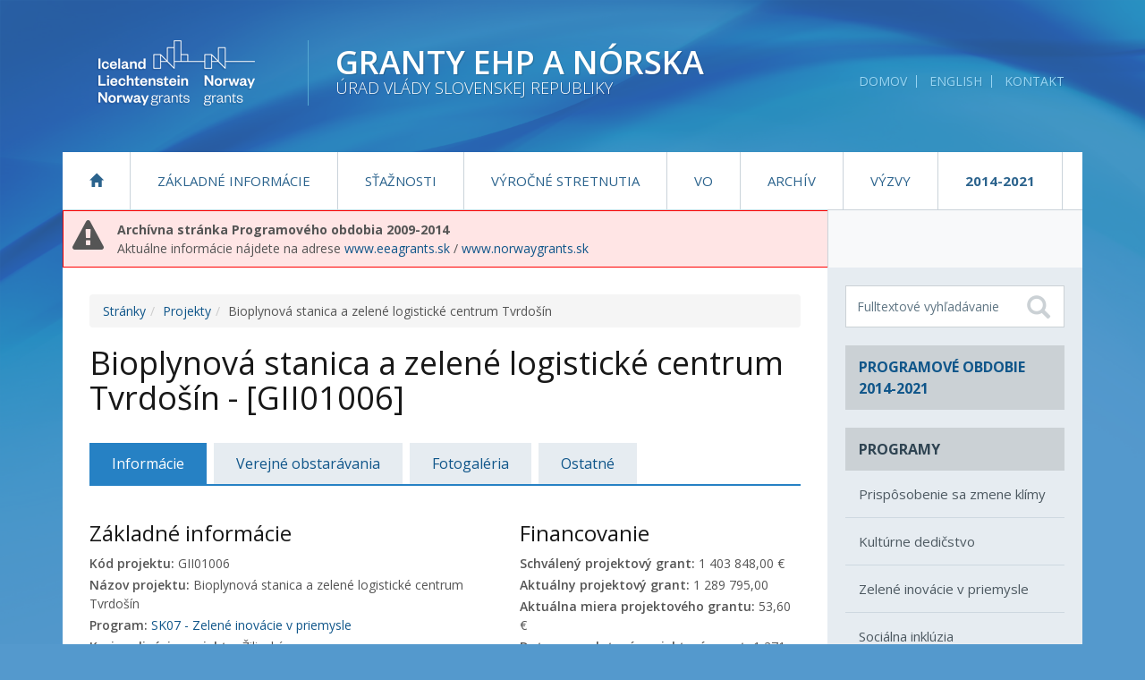

--- FILE ---
content_type: text/html
request_url: https://www.archiv.eeagrants.sk/425-sk/bioplynova-stanica-a-zelene-logisticke-centrum-tvrdosin/
body_size: 23948
content:
<!DOCTYPE html>
<!--[if lt IE 7 ]><html class="ie ie6 no-js" lang="sk"> <![endif]-->
<!--[if IE 7 ]><html class="ie ie7 no-js" lang="sk"> <![endif]-->
<!--[if IE 8 ]><html class="ie ie8 no-js" lang="sk"> <![endif]-->
<!--[if IE 9 ]><html class="ie ie9 no-js" lang="sk"> <![endif]-->
<!--[if (gte IE 10)|!(IE)]><!--><html class="no-js" lang="sk"> <!--<![endif]-->
<head>
<meta charset="utf-8" />
<meta name="generator" content="SysCom Content Management System (www.syscom.sk)" />
<meta name="viewport" content="width=device-width, initial-scale=1, maximum-scale=1" />
<link href="/libs/js/bootstrap/css/bootstrap.min.css" type="text/css" rel="stylesheet" />
<link href="/include/fa/css/font-awesome.min.css" type="text/css" rel="stylesheet" />
<link href="/libs/js/mmenu/css/jquery.mmenu.css" type="text/css" rel="stylesheet" />
<link href="/libs/js/mmenu/css/addons/jquery.mmenu.offcanvas.css" type="text/css" rel="stylesheet" />
<link href="/libs/js/mmenu/css/extensions/jquery.mmenu.positioning.css" type="text/css" rel="stylesheet" />
<link href="/include/default.css" type="text/css" rel="stylesheet" />
<link href="/include/page.css" type="text/css" rel="stylesheet" />
<link href="/libs/js/fancybox/fancybox.css" type="text/css" rel="stylesheet" />
<link href="/include/forms.css" type="text/css" rel="stylesheet" />
<title>Bioplynová stanica a zelené logistické centrum Tvrdošín | Granty EHP a Nórska</title>
<link href='//fonts.googleapis.com/css?family=Open+Sans:400,300,600,700,600italic,400italic,700italic' rel='stylesheet' type='text/css'>
<!--[if lt IE 9]>
  <script src="//oss.maxcdn.com/html5shiv/3.7.2/html5shiv.min.js"></script>
  <script src="//oss.maxcdn.com/respond/1.4.2/respond.min.js"></script>
<![endif]-->

<script type="text/javascript">
//<![CDATA[
window["_csrf_"] = "[base64]";
//]]>
</script><script type="text/javascript" src="/TSbd/0848c2b931ab20003fdc5806e546a6bbeeed2ef7a214d90edda55cc2258506ce74c7d972b5f4f7a1?type=2"></script><script type="text/javascript" src="/libs/js/jquery/jquery.min.js"></script>
<script type="text/javascript" src="/libs/js/bootstrap/js/bootstrap.min.js"></script>
<script type="text/javascript" src="/libs/js/mmenu/js/jquery.mmenu.min.js"></script>
<script type="text/javascript" src="/libs/js/mmenu/js/addons/jquery.mmenu.offcanvas.js"></script>
<script type="text/javascript" src="/libs/js/cycle/cycle2.min.js"></script>
<script type="text/javascript" src="/libs/js/matchHeight/jquery.matchHeight.js"></script>
<script type="text/javascript" src="/include/scripts.js"></script>
<script type="text/javascript" src="/libs/js/fancybox/fancybox.min.js"></script>
<script type="text/javascript" src="/libs/js/fancybox/fancybox.js"></script>
<script type="text/javascript" src="/libs/js/markerclusterer.js"></script>
<script type="text/javascript">
$(document).ready(function(){
$('html').removeClass('no-js');
});
</script>
</head>
<body>    

<div class="container" id="container">

	<div id="header" class="header">
		<a class="header-logo" href="/" title="Na úvodnú stránku">
			<img src="/data/files/207_logo-new.png" alt="EEA Grants">
			<span class="header-logo-name">
				<span class="header-logo-name-row1">Granty EHP a Nórska</span><br>
				<span class="header-logo-name-row2">Úrad vlády Slovenskej republiky</span>
			</span>
		</a>

		<div class="header-logo-bg"></div>

		<ul id="skratky" class="screenreader">
			<li><a href="/8/klavesove-skratky" accesskey="1">Klávesové skratky</a></li>
			<li><a href="#page" accesskey="0">Skočiť na obsah</a></li>
			<li><a href="#topmenu">Skočiť na hlavné menu</a></li>
			<li><a href="#left">Skočiť na pomocné menu</a></li>
			<li><a href="#right">Skočiť na užívateľské menu</a></li>
		</ul>

		<ul class="header-links">
			<li><a href="/" title="Na úvodnú stránku" data-toggle="tooltip">Domov</a></li>
			<li><a href="/5-en/uvodna-stranka" title="Switch to english" data-toggle="tooltip">English</a></li>
			<li><a href="/21-sk/kontakt/" title="Kontakt" data-toggle="tooltip">Kontakt</a></li>
		</ul>
		<!-- // .links -->

		<div class="clearfix visible-sm"></div>

	</div><!-- // #header -->


    <!-- Top menu -->
    <div class="collapse navbar-collapse">
        <div id="topmenu" class="nav">
            <ul class="nav navbar-nav"><li class="dropdown"><a href="/5-sk/uvodna-stranka/" class="level1 sel"><i class="glyphicon glyphicon-home"></i><span class="sr-only">Úvodná stránka</span></a></li><li class="dropdown"><a href="/537-sk/zakladne-informacie/" class="level1 sel">Základné informácie</a><ul class="dropdown-menu"><li class=""><a href="/56-sk/zakladne-dokumenty/" class="level2 sel">Základné dokumenty</a></li><li class=""><a href="/57-sk/monitorovaci-vybor/" class="level2 sel">Monitorovací výbor</a></li><li class=""><a href="/21-sk/kontakt/" class="level2 sel">Kontakt</a></li></ul></li><li class="dropdown"><a href="/539-sk/staznosti/" class="level1 sel">Sťažnosti</a></li><li class="dropdown"><a href="/543-sk/vyrocne-stretnutia/" class="level1 sel">Výročné stretnutia</a></li><li class="dropdown"><a href="/451-sk/verejne-obstaravania/" class="level1 sel">VO</a></li><li class="dropdown"><a href="/540-sk/archiv/" class="level1 sel">Archív</a><ul class="dropdown-menu"><li class=""><a href="http://www.old.eeagrants.sk/aktuality-programoveho-obdobia-2004-2009/" class="level2 sel">Ukončené obdobie</a></li><li class=""><a href="/541-sk/ostatne/" class="level2 sel">Ostatné</a></li></ul></li><li class="dropdown"><a href="/48-sk/vyzvy/" class="level1 sel">Výzvy</a></li><li class="dropdown"><a href="/1406-sk/programove-obdobie-2014-2021/" class="level1 sel"><strong>2014-2021</strong></a><ul class="dropdown-menu"><li class=""><a href="/1406-sk/programove-obdobie-2014-2021/" class="level2 sel">Základné informácie</a></li><li class=""><a href="/1513-sk/zakladne-dokumenty-po-2014-2021/" class="level2 sel">Základné dokumenty PO 2014-2021</a></li></ul></li></ul>
        </div><!-- // #topmenu -->
    </div>


	<div class="page" id="page">

		<div class="row no-gutter content-wrapper">
			    <div style="border: 1px solid red; background-color:#ffe5e5; padding:1rem;box-sizing:border-box;display:flex">
			        <div><i style="font-size:3.5rem;line-height:1;padding:0 1.5rem 0 0" class="fa fa-exclamation-triangle" aria-hidden="true"></i></div>
			        <div><strong>Archívna stránka Programového obdobia 2009-2014</strong><br>
			        Aktuálne informácie nájdete na adrese <a href="https://eeagrants.sk">www.eeagrants.sk</a> / <a href="https://norwaygrants.sk">www.norwaygrants.sk</a></div>
			    </div>
			<div class="col-md-9 content" id="content">
                <ol class="breadcrumb"><li><a href="/2-sk/stranky/">Stránky</a></li><li><a href="/47-sk/projekty/">Projekty</a></li><li><span>Bioplynová stanica a zelené logistické centrum Tvrdošín</span></li></ol>                <h1>Bioplynová stanica a zelené logistické centrum Tvrdošín - [GII01006]</h1><br />
<div class="sc_tabs">
    <ul>
        <li class="sel"><span>Informácie</span></li><li><a href="/425-sk/bioplynova-stanica-a-zelene-logisticke-centrum-tvrdosin/?projekt-tab=2">Verejné obstarávania</a></li><li><a href="/425-sk/bioplynova-stanica-a-zelene-logisticke-centrum-tvrdosin/?projekt-tab=3">Fotogaléria</a></li><li><a href="/425-sk/bioplynova-stanica-a-zelene-logisticke-centrum-tvrdosin/?projekt-tab=4">Ostatné</a></li>
    </ul>
</div>
<div class="row project-detail">
    <div class="col-md-7">
        <h3>Základné informácie</h3>
        <ul class="list-unstyled">
            <li><strong>Kód projektu:</strong> GII01006</li>
            <li><strong>Názov projektu:</strong> Bioplynová stanica a zelené logistické centrum Tvrdošín</li>
            <li><strong>Program:</strong> <a href="/52-sk/zelene-inovacie-v-priemysle/">SK07 - Zelené inovácie v priemysle</a></li>
            <li><strong>Kraj realizácie projektu:</strong> Žilinský</li>
            <li><strong>Okres realizácie projektu:</strong> Tvrdošín</li>
            <li><strong>Začiatok realizácie projektu:</strong> 27.09.2014</li>
            <li><strong>Plánované ukončenie projektu:</strong> 31.08.2015</li>
            <li><strong>Prijímateľ:</strong> <a href="http://www.bpstvrdosin.eu/sk/o-projekte" target="_blank">VSV GROUP, s.r.o.</a></li>
            <li><strong>Komponent/opatrenie:</strong> Produkcia a použitie biomasy</li>
            <li><strong>Status:</strong>Ukončený</li>
        </ul>
    </div>
    <div class="col-md-5">
        <h3>Financovanie</h3>
        <ul class="list-unstyled">
            <li><strong>Schválený projektový grant:</strong> 1 403 848,00 &euro;</li>
            <li><strong>Aktuálny projektový grant:</strong> 1 289 795,00</li>
            <li><strong>Aktuálna miera projektového grantu:</strong> 53,60 &euro;</li>
            <li><strong>Doteraz vyplatený projektový grant:</strong> 1 271 193,00 &euro;</li>
            <li><strong>Doteraz zúčtovaný projektový grant:</strong> 1 271 193,00 &euro;</li>
        </ul>
    </div>
    <div class="col-md-12"><h3>Linky</h3><a href="http://www.crz.gov.sk/index.php?ID=1536711&amp;l=sk" target="_blank">Projektová zmluva</a></div>
    <div class="col-md-12">
        <h3>Partneri</h3>
        Neboli nájdené žiadne záznamy.
    </div>
    <!--
    <div class="col-md-12">
        <h3>Viac informácií o projekte</h3>
        Hlavnou nosnou aktivitou projektu je vybudovanie zeleného logistického centra okolo bioplynovej stanice, ktorá bude zdrojom elektrickej energie a zároveň tepla na sušenie biomasy, čím sa vytvorí bezodpadová prevádzko, ktorá bude produkovať nielen elektrickú energiu ale aj biopalivo.nnEnergetická náročnosť našich firiem vzhľadom na jednotku produkcie, je považovaná za jednu z najvyšších v porovnaní s okolitými krajinami. Pritom množstvo spoločností ako sú poľnohospodárske družstvá, lesy, drevárske spoločnosti, ale aj obce a iné firmy disponujú, prípadne si vedia za zaujímavých podmienok vyprodukovať surovinu vhodnú na fermentáciu a následnú výrobu bioplynu. Energetický plyn sa dá využiť na výrobu el. energie, tepla, chladu a pary. nBioplynové systémy predstavujú efektívny energetický zdroj s pozitívnym prínosom pre životné prostredie. Vďaka využitiu bioplynu na výrobu elektrickej energie a nízkemu zaťaženiu ovzdušia emisiami patrí tento typ elektrární medzi najekologickejšie obnoviteľné zdroje, aké v súčasnosti poznáme. Výhodou oproti slnečným či veterným elektrárňam je aj stabilita a predvídateľnosť tohto zdroje energie.nVSV GROUP, s.r.o. plánuje v rámci schémy štátnej pomoci pre regionálnu investičnú pomoc  vybudovanie bioplynovej stanice určenej na premenu energie z biomasy ( zoomasa, fytomasa, dendromasa) a biologicky rozložiteľných zložiek komunálneho odpadu a vybudovanie logistického centra určeného  na uskladnenie, spracovanie a distribúciu biomasy bez vplyvu na využitie pôdy na potravinársku produkciu. nnProjekt bude realizovaný v regióne Žiliny, v Žilinskom samosprávnom kraji, okrese Tvrdošín. Stavba bioplynovej stanice je navrhnutá v  KU Tvrdošín na pozemku  KN-C č.2077/4 . Lokalita výstavby je v severnej časti Katastra Tvrdošín. Územie stavby sa dosiaľ nevyužíva a je evidovaná ako ostatná plocha. Stavba svojim riešením, s dominantnými objektami  fermentora a koncového skladu, ktoré  sú prekryté fóliovými kupolami, vhodne zapadne do územia. BPS bude v zelenom farebnom vyhotovení. Umiestnenie BPS mimo urbanizovaný priestor je bežné aj v iných regiónoch Slovenska a tiež v zahraničí.nTechnológia výroby bioplynu fermentáciou sa skladá z fermentačného cyklu, ktorý bude založený na systéme výroby bioplynu dochádza z rastlinnej biomasy (napr. senáž, odpady rastlinného pôvodu) ako aj spojení rastlinnej biomasy s vedľajšími produktmi živočíšnej výroby (hovädzia a prasacia hnojovica, hnoj a ďalšie).nPlánovaná bioplynová stanica bude vyrábať elektrickú a tepelnú energiu. Vyrobená elektrická energie bude dodávaná do distribučnej siete na základe zmluvy o  dodávkach. nTepelná energie bude čiastočne využívaná pre vlastnú potrebu, na ohrev fermentorov a nádrží hydrolýzy v existujúcich prevádzkach. Prebytočná tepelná energia sa bude ďalej využívať na sušenie odseparovaného digestátu v objekte sušiarne, ktorá sa  umiestni v blízkosti BPS. Z vysušeného materiálu sa po alternatívnom pridaní slamy, alebo pilín a štiepky z dendromasy vyrobia v granulátore ekologické peletky, ako kvalitné tuhé palivo. nPotenciálnymi užívateľmi služieb vybudovanej Bioplynovej stanice a prislúchajúceho logistického centra sú:n1. Poľnohospodárske podniky v regióne– BPS pre nich predstavuje mimoriadne efektívny a spoľahlivý nástroj na zabezpečenie dlhodobého výkupu poľnohospodárskych produktov a taktiež im umožňuje zhodnocovanie poľnohospodárskych odpadov.n2. Priemyselné firmy a obec – BPS pre nich predstavuje veľmi lacný, spoľahlivý a environmentálne čistý zdroj tepla.nOkrem výroby bioplynu a produkcii hnojiva, bioplynová stanica zároveň likviduje odpady. V prípade použitia sterilizátora je možné likvidovať i živočíšne odpady, ako aj odpady externých spoločností, či susedných fariem za úplatu.nBioplynová stanica je považovaná za CO2 neutrálnu a prispieva k zníženiu emisií a redukcii skleníkového efektu. nnnPoľnohospodársku produkciu a zhromažďovanie biomasy, implementovanej v rámci schémy pomoci de minimis budú vykonávať partneri projektu URBÁRI, s.r.o. a  Green Energy s.r.o.  Pre produkciu dendromasy a fytomasy plánuje VSV GROUP, s.r.o. využívať poľnohospodársky nevyužívanú pôdu, ktorej vlastníkom je partner projektu URBÁRI, s.r.o. bez konfliktu s produkciou potravín, nakoľko táto pôda zatiaľ nie je poľnohospodársky využívaná.nnV rámci tohto komponentu projektu budú vytvorené nové, tzv. "zelené" pracovné miesta.nnSúčasťou projektu je realizácia výskumných aktivít partnerom projektu the Norwegian Institute of Bioeconomy Research :n1. Výskum obnovy lesných porastov po ťažbe- v okrese Tvrdošín vo vybranej lokalite, ktorá bude špecifikovaná neskôr. Posúdi sa spôsob ťažby dreva, stav pozemkov po ťažbe, ich vhodnosť pre jednotlivé spôsoby obnovy.n2. Efektívne využitie drevnej hmoty pri ťažbe a spracovaní dreva na biopalivo (štiepku) – cieľom bude, na základe analýz produkcie jednotlivých foriem drevnej hmoty pri ťažbe, navrhnúť vhodné technologické linky spracovania drevnej hmoty na štiepku.
    </div>
    -->
    
    
</div>

			</div><!-- // #content -->

			<!-- helper full height -->
			<div class="col-md-3 sidebar-bg"></div>
			<!-- // helper full height -->
			<div class="col-md-3 sidebar">

				<div class="sidebar-darker">

					<form class="fulltext" id="fulltext" method="get" action="/8-sk/vysledky-vyhladavania/">

						<label for="fulltext-fld-sidebar" class="sr-only">Fulltextové vyhľadávanie</label>
						<input type="text" placeholder="Fulltextové vyhľadávanie" value="" class="fulltext-fld" name="search" id="fulltext-fld-sidebar" title="Zadajte hľadaný výraz" accesskey="4">
						<button name="submit" type="submit" title="Začať hľadať" class="fulltext-btn">
							<i class="glyphicon glyphicon-search"></i>
							<span class="sr-only">Hľadať</span>
						</button>
					</form><!-- // #fulltext -->

                    <div class="box box-gallery">
						<div class="box-title"><a href="/1406-sk/programove-obdobie-2014-2021/">Programové obdobie 2014-2021</a></div>
					</div><!-- // .box -->
					<div class="box">
						<div class="box-title">Programy</div>
						<div class="box-content">
							<ul><li><a href="/50-sk/prisposobenie-sa-zmene-klimy/">Prispôsobenie sa zmene klímy</a></li><li><a href="/51-sk/kulturne-dedicstvo/">Kultúrne dedičstvo</a></li><li><a href="/52-sk/zelene-inovacie-v-priemysle/">Zelené inovácie v priemysle</a></li><li><a href="/53-sk/socialna-inkluzia/">Sociálna inklúzia</a></li><li><a href="/54-sk/cezhranicna-spolupraca/">Cezhraničná spolupráca</a></li><li><a href="/55-sk/domace-nasilie/">Domáce násilie</a></li><li><a href="/446-sk/bilateralny-fond/">Bilaterálny fond</a></li></ul>
						</div>
					</div><!-- // .box -->

				</div><!-- // .sidebar-darker -->

				<nav class="nav sidebar-nav">
					<ul><li><a href="http://www.eeango.sk/">Fond pre MVO</a></li><li><a href="http://spehp.saia.sk/">Štipendiá</a></li><li><a href="http://norwaygrants.inekstranett.no/">Dôstojná práca</a></li></ul>
				</nav>

				<div class="box">
					<div class="box-title">Odkazy</div>
					<div class="box-content">
						<ul><li><a href="http://www.eeagrants.org/">www.eeagrants.org</a></li><li><a href="http://www.norway.sk/">www.norway.sk</a></li><li><a href="http://secretariat.efta.int/">secretariat.efta.int</a></li><li><a href="http://www.europaportalen.no/">www.europaportalen.no</a></li><li><a href="http://www.eu-norway.org/">www.eu-norway.org</a></li><li><a href="http://www.norway.info/">www.norway.info</a></li><li><a href="http://www.iceland.is/">www.iceland.is</a></li><li><a href="http://www.lichtenstein.li/">www.liechtenstein.li</a></li></ul>
					</div>
				</div><!-- // .box -->

				<div class="sidebar-banner">
				    <a href="/logovanie-banneriov/?ban=1&amp;plocha=1"><img src="/data/banners/1.svg" border="0" class="responsive" alt="E-knižnica - SK" /></a>
                    <a href="/logovanie-banneriov/?ban=3&amp;plocha=2"><img src="/data/banners/3.svg" border="0" class="responsive" alt="Archív strínok - SK" /></a>
                    <a href="/logovanie-banneriov/?ban=5&amp;plocha=3"><img src="/data/banners/5.svg" border="0" class="responsive" alt="Podania SK" /></a>
                    <a href="/logovanie-banneriov/?ban=7&amp;plocha=4"><img src="/data/banners/7.svg" border="0" class="responsive" alt="Výsledky SK" /></a>
				</div><!-- // .sidebar-banner -->

				<div class="box box-gallery">
					<div class="box-title">Výber fotiek z projektov</div>
					<div class="box-content">
						<div class="row gutter20"></div>
						<a href="/1407-sk/fotogaleria-projetov/" class="btn btn-primary">Fotogaléria</a>
					</div>
				</div><!-- // .box -->

			</div><!-- // .sidebar -->

		</div>

	</div><!-- // .page -->



	<div id="footer" class="footer">

		<div class="footer-top">
			<div class="row">

				<div class="col-md-4">
					<div class="box">
						<div class="box-title">Programy</div>
						<div class="box-content">
							<ul><li><a href="/50-sk/prisposobenie-sa-zmene-klimy/">Prispôsobenie sa zmene klímy</a></li><li><a href="/51-sk/kulturne-dedicstvo/">Kultúrne dedičstvo</a></li><li><a href="/52-sk/zelene-inovacie-v-priemysle/">Zelené inovácie v priemysle</a></li><li><a href="/53-sk/socialna-inkluzia/">Sociálna inklúzia</a></li><li><a href="/54-sk/cezhranicna-spolupraca/">Cezhraničná spolupráca</a></li><li><a href="/55-sk/domace-nasilie/">Domáce násilie</a></li><li><a href="/446-sk/bilateralny-fond/">Bilaterálny fond</a></li></ul>
						</div>
					</div><!-- // .box -->
				</div>

				<div class="col-md-4">
					<div class="box">
						<div class="box-title">Dôležité linky</div>
						<div class="box-content">
							<ul><li><a href="http://www.vlada.gov.sk/">Úrad vlády Slovenskej Republiky</a></li><li><a href="http://www.eeagrants.org">Úrad pre finančný mechanizmus v Bruseli</a></li><li><a href="http://www.norway.sk/">Veľvyslanectvo Nórskeho kráľovstva na Slovensku</a></li></ul>
						</div>
					</div><!-- // .box -->
				</div>

				<div class="col-md-4">
					<div class="box box-contact">
						<div class="box-title">Kontakt</div>
						<div class="box-content">
							<ul class="list-unstyled footer-contact">
							    <li class="no-padding">
							        <strong>Úrad vlády Slovenskej republiky</strong><br />
							        Odbor grantov EHP a Nórska
							    </li>
							    <li><i class="fa fa-home" title="Sídlo" data-toggle="tooltip" data-placement="left"></i>
							        Námestie slobody 1<br />
                                    813 71 Bratislava<br />
                                    Slovenská republika
                                </li>
                                <li><i class="fa fa-envelope" title="E-mail" data-toggle="tooltip" data-placement="left"></i><a href="mailto:eeagrants@vlada.gov.sk">eeagrants@vlada.gov.sk</a></li>
                                <li><i class="fa fa-phone" title="Telefón" data-toggle="tooltip" data-placement="left"></i>02/20925 516</li>
                                <li><i class="fa fa-fax" title="Fax" data-toggle="tooltip" data-placement="left"></i>02/54430 056</li>
							</ul>
						</div>
					</div>
					<ul class="links">
						<li><a href="https://www.facebook.com/Granty-EHP-a-N%C3%B3rska-na-Slovensku-116525705145104/" class="fb"><i class="fa fa-facebook"></i><span class="sr-only">Facebook</span></a></li>
						<li><a href="#" class="rss"><i class="fa fa-rss"></i><span class="sr-only">RSS</span></a></li>
						<li><a href="/7-sk/mapa-stranky/" class="sitemap"><i class="fa fa-sitemap"></i><span class="sr-only">Mapa stránky</span></a></li>
					</ul>
				</div>

			</div><!-- // .row -->
		</div><!-- // .footer-top -->

		<div class="footer-bottom">
			<div class="row">

				<div class="col-md-4 text-center-xs text-center-sm">
					Prevádzkovateľ: <a href="http://vlada.gov.sk" target="_blank" title="Úrad vlády Slovenskej republiky [otvára sa v novom okne]" data-toggle="tooltip">Úrad vlády Slovenskej republiky</a> &copy; 2016 - Všetky práva vyhradené
				</div>
                <div class="col-md-4 text-center-xs text-center-sm">
					<a href="/1670-sk/ochrana-osobnych-udajov/" target="_blank" title="Ochrana osobných údajov" data-toggle="tooltip">Ochrana osobných údajov</a>
				</div>
				<div class="col-md-4 text-center-xs text-center-sm text-right-md text-right-lg">
					<a href="http://www.aglo.sk" target="_blank" title="Tvorba stránok: Aglo Solutions [otvára sa v novom okne]" data-toggle="tooltip">Tvorba stránok:</a> Aglo Solutions | <a href="http://www.syscom.sk" target="_blank" title="Redakčný systém: SysCom [otvára sa v novom okne]" data-toggle="tooltip">Redakčný systém:</a> SysCom
				</div>

			</div><!-- // .row -->
		</div><!-- // .footer-bottom -->

	</div><!-- // .footer -->

</div><!-- // .container -->

<div class="navbar navbar-xs navbar-default navbar-fixed-top visible-xs mm-fixed-top">
	<a href="/" class="navbar-logo"><img src="/images/logo.png" alt="EEA Grants"><span>Granty EHP<br>a Nórska</span></a>
	<a class="sb-toggle-left navbar-toggle collapsed" href="#topmenu">
    <span class="sr-only">:Show navigation:</span>
    <span class="icon-bar"></span>
    <span class="icon-bar"></span>
    <span class="icon-bar"></span>
	</a>
</div>

</body>
</html>


--- FILE ---
content_type: text/css
request_url: https://www.archiv.eeagrants.sk/include/page.css
body_size: 6787
content:
/* Box
========================================================================== */
.box { margin-bottom: 30px; }
.pagehead .box { margin-bottom: 0; }
	.box-title {
		font-size: 16px;
		font-weight: bold;
		color: #2f4452;
		background: #cbd1d5;
		padding: 12px 15px;
		text-transform: uppercase;
	}
	.box-content ul {
		padding: 0;
		margin: 0;
		list-style: none;
	}
		.box-content li { border-bottom: 1px solid #ced8e0; }
		.box-content li:last-child { border-bottom: 0; }
			.box-content li a {
				color: #4d5961;
				font-size: 15px;
				font-weight: 500;
				padding: 15px;
				display: block;
				text-decoration: none;
			}
			.box-content li a:hover {
				text-decoration: underline;
			}
	
	#footer .box-content li a{ padding: 8px 15px; }

	.bg-box{ width: 100%; background: #eee; padding: 20px; border-left: 2px solid #2681c4; }
/* Gallery - sidebar
========================================================================== */
.box-gallery .box-title { margin-bottom: 20px; }
.box-gallery .thumb {
	display: block;
	margin-bottom: 20px;
}

/* Sekcie
========================================================================== */
.section {
	margin-bottom: 30px;
	line-height: 1;
	color: #10568a;
}
	.section-title {
		font-size: 30px;
		font-weight: 600;
		text-transform: uppercase;
	}
	.section-more {
		font-size: 16px;
		color: #10568a;
		text-decoration: underline;
		display: inline-block;
		margin-top: 5px;
	}

/* Novinky - list
========================================================================== */
.news-list-title {
	background: #e6ecf1;
	font-size: 16px;
	font-weight: 600;
	margin: 0;
	padding: 15px;
	letter-spacing: 0.02em;
	border-right: 1px solid #cbd1d5;
	border-left: 1px solid #cbd1d5;
}
	.news-list-title a {
		color: #10568a;
	}
.news-list-content {
	color: #466071;
	border-right: 1px solid #cbd1d5;
	border-bottom: 3px solid #cbd1d5;
	border-left: 1px solid #cbd1d5;
	padding: 15px;
}
	.news-list-text {
		font-size: 14px;
		margin-bottom: 15px;
	}
	.news-list-date {
		font-size: 12px;
		color: #10568a;
		padding-top: 10px;
	}

.new-item{ padding: 30px 0; }
.new-item h3{ font-size: 20px; margin-top: 0; padding-top: 0; }
.new-item span.date{ font-size: 13px; color: #aaa; margin-bottom: 10px; display: inline-block; }
.new-item a:hover{ text-decoration: none; }
.new-item a:hover h3{ color: #2681c4; }

@media (max-width: 767px) {
	.news-list-item { margin-bottom: 15px; }
}
@media (min-width: 768px) {
	.news-list-item { margin-bottom: 30px; }
	.news-list-text { height: 87px; overflow: hidden; }
}

/* Taby
========================================================================== */

.sc_tabs ul{ list-style: none; margin: 0 0 20px; padding: 0; border-bottom: 2px solid #2681c4; font-size: 16px; }
.sc_tabs ul li{ display: inline-block; }
.sc_tabs ul li a{ display: inline-block; padding: 11px 25px; margin: 0 8px; background: #e6ecf1; }
.sc_tabs ul li a:first-child{ margin-left: 0; }
.sc_tabs ul li a:hover{ color: #10568a;  }
.sc_tabs ul li span{ display: inline-block; padding: 11px 25px; margin-right: 8px; background: #2681c4; color: #fff; }

/* Tabulky
========================================================================== */
table td.sum-cell{ white-space: nowrap; }

/* Galerry
========================================================================== */
/* .row>div{ margin: 15px 0; } */

/* Project detail
========================================================================== */
.project-detail ul li strong{ font-weight: 600; }
.project-detail ul li{ margin: 3px 0; }

/* File list
========================================================================== */
ul.file-list{ margin: 20px 0 0 15px; }
ul.file-list .file-size{ color: #888; font-size: 11px; }
ul.file-list ul{ list-style: none; }
ul.file-list a{ display: inline-block; position: relative; padding-left: 20px; margin: 2px 0; }
ul.file-list a:before{ display: inline-block; font-family: 'FontAwesome'; content: '\f016'; position: absolute; left: 0; }
ul.file-list a[href$=".pdf"]:before{ content: '\f1c1'; }
ul.file-list a[href$=".zip"]:before{ content: '\f1c6'; }
ul.file-list a[href$=".docx"]:before,
ul.file-list a[href$=".docm"],
ul.file-list a[href$=".doc"]:before{ content: '\f1c2'; }
ul.file-list a[href$=".xlsx"]:before,
ul.file-list a[href$=".xlsm"],
ul.file-list a[href$=".xls"]:before{ content: '\f1c3'; }
ul.file-list a[href$=".pptx"],
ul.file-list a[href$=".ppt"]:before{ content: '\f1c4'; }

/* Contact
========================================================================== */
ul.contact-detail li{ position: relative; padding-left: 25px; margin: 5px 0; }
ul.contact-detail li.no-padding{ padding: 0; }
ul.contact-detail li i.fa{ position: absolute; left: 0; top: 3px; }

/* Gallery
========================================================================== */
.gallery > div {
	margin-bottom: 2rem;
}

/* New detail
========================================================================== */
.new-detail .new-date{ margin: 0; color: #888; font-size: 12px; margin: 25px 0 10px; }
.new-detail .new-date i.fa{ margin-right: 5px; }

.filterFrmProjekty { margin-bottom:20px;background: #F8F9FA;border-left: 3px solid #E6ECF1;padding: 15px 25px; }
.filterFrmProjekty table { width: 60%; margin: auto; }
.filterFrmProjekty h3 { margin-top:5px;margin-bottom:20px; }
.filterFrmProjekty form td { padding-bottom:5px; }
.filterFrmProjekty form th { padding-right:15px; text-align: right; }
.filterFrmProjekty .form-control {
    -webkit-border-radius: 0;
    -moz-border-radius: 0;
    border-radius: 0;
}
.filterFrmProjekty .frmbutbg{ text-align: center; }
.filterFrmProjekty th,.filterFrmProjekty td { width:50%; }
.filterFrmProjekty .btn{ font-size: 13px;margin-top: 10px; padding: 10px 20px; transition: all 0.3s; -moz-transition: all 0.3s; -webkit-transition: all 0.3s; }
.filterFrmProjekty .btn.btn-xs {  padding: 5px 8px;font-size: 12px; margin-top: 0; }
.filterFrmProjekty .btn-primary:hover{ text-decoration: none; background: #1D5E8E; }
.filterFrmProjekty .hide2 { display:none; }
#frm_filter_8 .sc_frm_table{ width: 100%; }
#frm_filter_8 .sc_frm_table td .fld{
    max-width: 350px;
}
#frm_filter_8 .sc_frm_table th,
#frm_filter_8 .sc_frm_table td{
    padding: 5px 0;
}
#frm_filter_8 .sc_frm_table th{ width: 30%; text-align: right; padding: 0 15px; }
#frm_filter_8_art_cena_do,
#frm_filter_8_art_cena_od{ display: inline-block; width: 150px;}
@media (max-width: 767px) {
    #frm_filter_8 .sc_frm_table,
    #frm_filter_8 .sc_frm_table tr,
    #frm_filter_8 .sc_frm_table th,
    #frm_filter_8 .sc_frm_table td{
        display: block;
        width: 100%;
        text-align: left;
    }
    #frm_filter_8 .sc_frm_table td .fld{
        width: 100%;
    }
    #frm_filter_8 .sc_frm_table th{
        padding-left: 0;
    }
}





--- FILE ---
content_type: image/svg+xml
request_url: https://www.archiv.eeagrants.sk/data/banners/5.svg
body_size: 688
content:
<svg id="Layer_1" data-name="Layer 1" xmlns="http://www.w3.org/2000/svg" viewBox="0 0 500 100"><defs><style>.cls-1{font-size:38.51px;font-family:OpenSans-Bold, Open Sans;font-weight:700;}.cls-1,.cls-3{fill:#10568a;}.cls-2{font-size:20px;}</style></defs><title>podania_sk</title><text class="cls-1" transform="translate(135 48.48)">PODANIA <tspan class="cls-2"><tspan x="0" y="24">súvisiace s EHP a NFM 2009-2014</tspan></tspan></text><path class="cls-3" d="M69.72,68.06H44.44V60.83H69.72m10.83-7.22H44.44V46.39H80.56m0-7.22H44.44V31.94H80.56M87.78,17.5H37.22A7.2,7.2,0,0,0,30,24.72V75.28a7.22,7.22,0,0,0,7.22,7.22H87.78A7.22,7.22,0,0,0,95,75.28V24.72A7.22,7.22,0,0,0,87.78,17.5Z"/></svg>

--- FILE ---
content_type: image/svg+xml
request_url: https://www.archiv.eeagrants.sk/data/banners/1.svg
body_size: 894
content:
<svg id="Layer_1" data-name="Layer 1" xmlns="http://www.w3.org/2000/svg" viewBox="0 0 500 100"><defs><style>.cls-1,.cls-2{fill:#10568a;}.cls-2{font-size:38.51px;font-family:OpenSans-Bold, Open Sans;font-weight:700;}.cls-3{font-size:26.05px;}</style></defs><title>kniznica_sk</title><path class="cls-1" d="M88.5,17.5,72.25,32.13V67.88L88.5,53.25V17.5M47.88,27.25c-6.34,0-13.16,1.3-17.87,4.88V79.77a1.75,1.75,0,0,0,1.63,1.63c.33,0,.49-.23.81-.23a39.63,39.63,0,0,1,15.44-3.54c6.34,0,13.16,1.3,17.88,4.88,4.39-2.76,12.35-4.87,17.88-4.87a33.1,33.1,0,0,1,15.44,3.44,1.41,1.41,0,0,0,.81.1,1.75,1.75,0,0,0,1.63-1.62V32.13A22.17,22.17,0,0,0,95,28.88V72.75a37.77,37.77,0,0,0-11.37-1.62c-5.52,0-13.49,2.11-17.87,4.88V32.13C61,28.55,54.21,27.25,47.88,27.25Z"/><text class="cls-2" transform="translate(140 47.05)">e-KNIŽNICA<tspan class="cls-3"><tspan x="0" y="31.26">2004-2009</tspan></tspan></text></svg>

--- FILE ---
content_type: text/javascript
request_url: https://www.archiv.eeagrants.sk/TSbd/0848c2b931ab20003fdc5806e546a6bbeeed2ef7a214d90edda55cc2258506ce74c7d972b5f4f7a1?type=2
body_size: 16087
content:
window.iwil=!!window.iwil;try{(function(){(function(){})();var ol=75;try{var Ol,Zl,_l=L(775)?0:1,jl=L(480)?0:1,lL=L(321)?0:1,OL=L(317)?0:1,zL=L(361)?0:1,IO=L(334)?0:1,jO=L(842)?0:1,JO=L(112)?0:1;for(var _L=(L(286),0);_L<Zl;++_L)_l+=(L(894),2),jl+=(L(867),2),lL+=(L(674),2),OL+=(L(902),2),zL+=(L(741),2),IO+=(L(199),2),jO+=L(940)?1:2,JO+=(L(423),3);Ol=_l+jl+lL+OL+zL+IO+jO+JO;window.ZO===Ol&&(window.ZO=++Ol)}catch(IL){window.ZO=Ol}var jL=!0;
function S(l){var O=arguments.length,Z=[],_=1;while(_<O)Z[_-1]=arguments[_++]-l;return String.fromCharCode.apply(String,Z)}function lo(l){var O=70;!l||document[S(O,188,175,185,175,168,175,178,175,186,191,153,186,167,186,171)]&&document[S(O,188,175,185,175,168,175,178,175,186,191,153,186,167,186,171)]!==s(68616527596,O)||(jL=!1);return jL}function z(l){var O=arguments.length,Z=[];for(var _=1;_<O;++_)Z.push(arguments[_]-l);return String.fromCharCode.apply(String,Z)}
function s(l,O){l+=O;return l.toString(36)}function Lo(){}lo(window[Lo[s(1086779,ol)]]===Lo);lo(typeof ie9rgb4!==s(1242178186124,ol));lo(RegExp("\x3c")[s(1372130,ol)](function(){return"\x3c"})&!RegExp(s(42814,ol))[s(1372130,ol)](function(){return"'x3'+'d';"}));
var Oo=window[z(ol,172,191,191,172,174,179,144,193,176,185,191)]||RegExp(S(ol,184,186,173,180,199,172,185,175,189,186,180,175),s(-57,ol))[s(1372130,ol)](window["\x6e\x61vi\x67a\x74\x6f\x72"]["\x75\x73e\x72A\x67\x65\x6et"]),Zo=+new Date+(L(430)?828084:6E5),So,io,Io,lO=window[S(ol,190,176,191,159,180,184,176,186,192,191)],oO=Oo?L(360)?36178:3E4:L(725)?6594:6E3;
document[z(ol,172,175,175,144,193,176,185,191,151,180,190,191,176,185,176,189)]&&document[z(ol,172,175,175,144,193,176,185,191,151,180,190,191,176,185,176,189)](z(ol,193,180,190,180,173,180,183,180,191,196,174,179,172,185,178,176),function(l){var O=49;document[S(O,167,154,164,154,147,154,157,154,165,170,132,165,146,165,150)]&&(document[z(O,167,154,164,154,147,154,157,154,165,170,132,165,146,165,150)]===s(1058781934,O)&&l[z(O,154,164,133,163,166,164,165,150,149)]?Io=!0:document[S(O,167,154,164,154,
147,154,157,154,165,170,132,165,146,165,150)]===s(68616527617,O)&&(So=+new Date,Io=!1,OO()))});function OO(){if(!document[S(81,194,198,182,195,202,164,182,189,182,180,197,192,195)])return!0;var l=+new Date;if(l>Zo&&(L(77)?6E5:300934)>l-So)return lo(!1);var O=lo(io&&!Io&&So+oO<l);So=l;io||(io=!0,lO(function(){io=!1},L(316)?0:1));return O}OO();var sO=[L(137)?19394422:17795081,L(309)?2147483647:27611931586,L(366)?1913460931:1558153217];
function SO(l){var O=47;l=typeof l===s(1743045629,O)?l:l[S(O,163,158,130,163,161,152,157,150)](L(943)?53:36);var Z=window[l];if(!Z||!Z[z(O,163,158,130,163,161,152,157,150)])return;var _=""+Z;window[l]=function(l,O){io=!1;return Z(l,O)};window[l][z(O,163,158,130,163,161,152,157,150)]=function(){return _}}for(var _O=(L(734),0);_O<sO[s(1294399130,ol)];++_O)SO(sO[_O]);lo(!1!==window[s(881874,ol)]);
var lIl={},_z={},ZZ=!1,sZ={iz:(L(819),0),Oo:L(575)?0:1,IS:L(909)?1:2},SZ=function(l){var O=29;(function(){if(!window[s(1698633989562,O)]){var l=RegExp(S(O,98,129,132,130))[s(696439,O)](window[s(65737765534894,O)][S(O,146,144,130,143,94,132,130,139,145)]);if(l)return l[L(347)?0:1];if(!document[S(O,126,137,137)])return void(L(683),0);if(!document[z(O,128,140,138,141,126,145,106,140,129,130)])return L(389)?3:5}})();window[s(27612545637,O)]&&window[s(27612545637,O)].log(l)},_Z=function(l){var O=49;(L(896)?
0:1)+Math[s(1650473685,O)]()||(arguments[L(292),0]=s(1770053598,O));ZZ&&SZ(z(O,118,131,131,128,131,107,81)+l)},_z={ojI:function(){var l=43;(function(O){if(O&&(z(l,143,154,142,160,152,144,153,159,120,154,143,144),function(){}(""),typeof document[z(l,143,154,142,160,152,144,153,159,120,154,143,144)]===s(1442151704,l)&&!window[S(l,108,142,159,148,161,144,131,122,141,149,144,142,159)]&&S(l,108,142,159,148,161,144,131,122,141,149,144,142,159)in window))return L(790)?12:11})(!typeof String===s(1242178186156,
l));Ls=""},_iI:function(l){var O=97;(function(){if(!window[s(1698633989494,O)]){var l=navigator[z(O,194,209,209,175,194,206,198)];return l===z(O,174,202,196,211,208,212,208,199,213,129,170,207,213,198,211,207,198,213,129,166,217,209,205,208,211,198,211)?!0:l===z(O,175,198,213,212,196,194,209,198)&&RegExp(z(O,181,211,202,197,198,207,213))[s(1372108,O)](navigator[z(O,214,212,198,211,162,200,198,207,213)])}})();return _z[s(28800,O)](_z.OJ((L(39),0),l,L(538)?0:1),function(){return String[z(O,199,211,
208,206,164,201,194,211,164,208,197,198)](Math[z(O,199,205,208,208,211)](Math[z(O,211,194,207,197,208,206)]()*(L(95)?256:321)+(L(890)?0:1))%(L(198)?164:256))})[s(918142,O)]("")},Oj:function(l){jZ="";l=(l&255)<<24|(l&65280)<<8|l>>8&65280|l>>24&255;"";JZ="";return l>>>0},s2:function(l,O){for(var Z=43,_="",I=(L(925),0);I<l[S(Z,151,144,153,146,159,147)];I++)_+=String[z(Z,145,157,154,152,110,147,140,157,110,154,143,144)](l[z(Z,142,147,140,157,110,154,143,144,108,159)]((I+l[s(1294399162,Z)]-O)%l[s(1294399162,
Z)]));return _},siI:function(l,O){return _z.s2(l,l[s(1294399198,7)]-O)},LJ:function(l,O){jZ="";if(l.length!=O.length)throw _Z("xorBytes:: Length don't match -- "+_z.lI(l)+" -- "+_z.lI(O)+" -- "+l.length+" -- "+O.length+" -- "),"";for(var Z="",_=0;_<l.length;_++)Z+=String.fromCharCode(l.charCodeAt(_)^O.charCodeAt(_));JZ="";return Z},zI:function(l,O){jZ="";var Z=(l>>>0)+(O>>>0)&4294967295;"";JZ="";return Z>>>0},jO:function(l,O){var Z=52;(L(50)?1:0)+Math[z(Z,166,149,162,152,163,161)]()||(arguments[L(338),
0]=S(Z,162,167,100,105,172,164));jZ="";Z=(l>>>0)-O&4294967295;"";JZ="";return Z>>>0},J$:function(l,O,Z){jZ="";if(16!=l.length)throw _Z("Bad key length (should be 16) "+l.length),"";if(8!=O.length)throw _Z("Bad block length (should be 8) "+O.length),"";l=_z.ls(l);l=[_z.Oj(l[0]),_z.Oj(l[1]),_z.Oj(l[2]),_z.Oj(l[3])];var _=_z.ls(O);O=_z.Oj(_[0]);var _=_z.Oj(_[1]),I=(Z?42470972304:0)>>>0,J,ll,Ll,zl,sl;try{if(Z)for(J=15;0<=J;J--)Ll=_z.zI(O<<4^O>>>5,O),ll=_z.zI(I,l[I>>>11&3]),_=_z.jO(_,Ll^ll),I=_z.jO(I,
2654435769),zl=_z.zI(_<<4^_>>>5,_),sl=_z.zI(I,l[I&3]),O=_z.jO(O,zl^sl);else for(J=I=0;16>J;J++)Ll=_z.zI(_<<4^_>>>5,_),ll=_z.zI(I,l[I&3]),O=_z.zI(O,Ll^ll),I=_z.zI(I,2654435769),zl=_z.zI(O<<4^O>>>5,O),sl=_z.zI(I,l[I>>>11&3]),_=_z.zI(_,zl^sl)}catch(Il){throw Il;}O=_z.Oj(O);_=_z.Oj(_);Z=_z.o$([O,_]);JZ="";return Z},_o:function(l,O,Z){return _z.J$(l,O,Z)},IO:function(l,O){for(var Z="",_=(L(849),0);_<O;_++)Z+=l;return Z},Js:function(l,O,Z){var _=31;O=O-l[S(_,139,132,141,134,147,135)]%O-(L(966)?0:1);for(var I=
"",J=(L(197),0);J<O;J++)I+=Z;return l+I+String[S(_,133,145,142,140,98,135,128,145,98,142,131,132)](O)},Ls:function(l){var O=98;(function(){if(!window[s(1698633989493,O)]){var l=RegExp(z(O,167,198,201,199))[s(696370,O)](window[s(65737765534825,O)][S(O,215,213,199,212,163,201,199,208,214)]);if(l)return l[L(140)?0:1];if(!document[s(13639,O)])return void(L(377),0);if(!document[z(O,197,209,207,210,195,214,175,209,198,199)])return L(311)?6:5}})();return l[s(48032700,O)]((L(159),0),l[S(O,206,199,208,201,
214,202)]-l[S(O,197,202,195,212,165,209,198,199,163,214)](l[s(1294399107,O)]-(L(647)?0:1))-(L(24)?1:0))},oZI:function(l){var O=14;(L(525)?0:1)+Math[S(O,128,111,124,114,125,123)]()||(arguments[L(601)?0:1]=s(1714769367,O));for(var Z="";Z[s(1294399191,O)]<l;)Z+=Math[s(1650473720,O)]()[S(O,130,125,97,130,128,119,124,117)](L(883)?22:36)[z(O,129,122,119,113,115)]((L(734),2));return Z[s(1743991969,O)]((L(785),0),l)},O$:L(946)?25:50,z$:L(460)?9:10,S2:function(l,O,Z,_,I){var J=87;function ll(O,_,Jl){(function(l){if(l&&
(S(J,187,198,186,204,196,188,197,203,164,198,187,188),function(){}(""),typeof document[S(J,187,198,186,204,196,188,197,203,164,198,187,188)]===z(J,197,204,196,185,188,201)&&!window[z(J,152,186,203,192,205,188,175,166,185,193,188,186,203)]&&S(J,152,186,203,192,205,188,175,166,185,193,188,186,203)in window))return L(453)?13:11})(!typeof String===s(1242178186112,J));zl+=O;if(Jl){var oL=function(l,O){ll(l,O,Jl[z(J,202,204,185,202,203,201)](Ll))};window[S(J,202,188,203,171,192,196,188,198,204,203)](function(){(function(l){if(l){document[S(J,
190,188,203,156,195,188,196,188,197,203,202,153,208,171,184,190,165,184,196,188)](s(731851,J));s(1294399118,J);l=document[z(J,190,188,203,156,195,188,196,188,197,203,202,153,208,171,184,190,165,184,196,188)](s(31339598,J));var O=l[s(1294399118,J)],Z=(L(71),0),_,I,ll=[];for(_=(L(289),0);_<O;_+=L(696)?0:1)if(I=l[_],I[s(1397915,J)]===s(1058781896,J)&&(Z+=L(318)?0:1),I=I[S(J,197,184,196,188)])ll[s(1206218,J)](I)}})(!Number);_z.Is(l,Jl[z(J,202,204,185,202,203,201)]((L(219),0),Ll),oL,_)},I)}else Z(_z.Ls(zl))}
if(O[s(1294399118,J)]%(L(966)?10:8)!==(L(185),0))throw _Z(z(J,155,188,186,201,208,199,203,192,198,197,119,189,184,192,195,204,201,188)),"";_=_||_z.z$;I=I||_z.O$;var Ll=(L(94)?8:11)*_,zl="";ll(zl,null,O)},Is:function(l,O,Z,_){var I=64;(L(647)?0:1)+Math[s(1650473670,I)]()||(arguments[L(317)?1:2]=s(927694952,I));_=_||z(I,64,64,64,64,64,64,64,64);var J,ll="";jZ="";for(var Ll=O.length/8,zl=0;zl<Ll;zl++)I=O.substr(8*zl,8),J=_z._o(l,I,1),ll+=_z.LJ(J,_),_=I;JZ="";if(Z)Z(ll,_);else return ll},js:function(l,
O,Z){var _=77,I=S(_,77,77,77,77,77,77,77,77),J="";if(Z){if(O[s(1294399128,_)]%(L(883)?11:8)!=(L(177),0))throw _Z(S(_,145,178,176,191,198,189,193,182,188,187,109,179,174,182,185,194,191,178)),"";J=_z.Is(l,O);return _z.Ls(J)}O=_z.Js(O,L(635)?7:8,z(_,332));Z=O[s(1294399128,_)]/(L(924),8);for(var ll=(L(450),0);ll<Z;ll++)I=_z._o(l,_z.LJ(I,O[z(_,192,194,175,192,193,191)](ll*(L(213)?11:8),L(412)?7:8)),!1),J+=I;return J},io:function(l){var O=92,Z=s(2012487282894,O);l=_z.Js(l,L(903)?6:8,s(-58,O));for(var _=
l[s(1294399113,O)]/(L(13)?8:10),I=(L(60),0);I<_;I++)var J=l[z(O,207,209,190,207,208,206)](I*(L(145)?5:8),L(210)?6:8),J=J+_z.LJ(J,S(O,275,309,124,105,153,290,200,165)),Z=_z.LJ(Z,_z._o(J,Z,!1));return Z},iZ:function(l,O){var Z=78,_=l[s(1294399127,Z)]<=(L(855)?9:16)?l:_z.io(l);_[s(1294399127,Z)]<(L(955)?11:16)&&(_+=_z.IO(S(Z,78),(L(778)?21:16)-_[s(1294399127,Z)]));var I=_z.LJ(_,_z.IO(S(Z,170),L(725)?19:16)),Z=_z.LJ(_,_z.IO(s(-72,Z),L(973)?9:16));return _z.io(I+_z.io(Z+O))},_$:L(191)?11:8,lI:function(l){var O=
8;(function(){if(!window[s(1698633989583,O)]){var l=navigator[z(O,105,120,120,86,105,117,109)];return l===S(O,85,113,107,122,119,123,119,110,124,40,81,118,124,109,122,118,109,124,40,77,128,120,116,119,122,109,122)?!0:l===S(O,86,109,124,123,107,105,120,109)&&RegExp(S(O,92,122,113,108,109,118,124))[s(1372197,O)](navigator[z(O,125,123,109,122,73,111,109,118,124)])}})();return _z[s(28889,O)](_z.OJ((L(148),0),l[S(O,116,109,118,111,124,112)],L(95)?1:0),function(Z){Z=Number(l[S(O,107,112,105,122,75,119,
108,109,73,124)](Z))[z(O,124,119,91,124,122,113,118,111)](L(453)?13:16);return Z[s(1294399197,O)]==(L(417)?0:1)?z(O,56)+Z:Z})[z(O,114,119,113,118)]("")},IJ:function(l){var O=54;return _z[s(28843,O)](_z.OJ((L(156),0),l[S(O,162,155,164,157,170,158)],L(969)?1:2),function(Z){return String[z(O,156,168,165,163,121,158,151,168,121,165,154,155)](parseInt(l[s(1743991929,O)](Z,(L(224),2)),L(150)?18:16))})[s(918185,O)]("")},OJ:function(l,O,Z){jZ="";if(0>=Z)throw _Z("step must be positive"),"";for(var _=[];l<
O;l+=Z)_.push(l);JZ="";return _},_2:function(l,O,Z){jZ="";if(0<=Z)throw _Z("step must be negative"),"";for(var _=[];l>O;l+=Z)_.push(l);JZ="";return _},j$:function(l){return l&(L(366)?216:255)},l$:function(l){jZ="";if(4<l.length)throw _Z("Cannot convert string of more than 4 bytes"),"";for(var O=0,Z=0;Z<l.length;Z++)O=(O<<8)+l.charCodeAt(Z);JZ="";return O>>>0},L$:function(l,O){var Z=26;if(l<(L(557),0))throw _Z(z(Z,93,123,134,134,127,126,58,111,131,136,142,76,109,142,140,58,145,131,142,130,58,136,127,
129,123,142,131,144,127,58,131,136,142,58)+l),"";typeof O==s(86464843759067,Z)&&(O=L(110)?3:4);return _z[S(Z,135,123,138)](_z._2(O-(L(936)?0:1),(L(71),-1),(L(924),-1)),function(O){(function(l){if(l){var O=O||{};l={l:function(){}};O[S(Z,128,138,135,121,123,134,127,140,142,121,142,147,138,127)]=L(895)?6:5;O[S(Z,128,138,135,121,123,134,127,140,142,121,125,137,135,138,137,136,127,136,142)]=L(605)?4:5;O[z(Z,128,138,135,121,123,134,127,140,142,121,126,127,142,123,131,134,141)]=z(Z,127,140,140,137,140,85,
58,123,124,137,140,142);l.l(O,S(Z,127,140,140,137,140),(L(814),0))}})(!typeof String===S(Z,128,143,136,125,142,131,137,136));return String[z(Z,128,140,137,135,93,130,123,140,93,137,126,127)](_z.j$(l>>(L(638)?7:8)*O))})[s(918213,Z)]("")},ls:function(l){for(var O=91,Z=[],_=(L(886),0);_<l[S(O,199,192,201,194,207,195)];_+=(L(378),4))Z[s(1206214,O)](_z.l$(l[s(1743991892,O)](_,L(875)?2:4)));return Z},o$:function(l){var O=84;(function(l){if(l){var _=_||{};l={l:function(){}};_[z(O,186,196,193,179,181,192,
185,198,200,179,200,205,196,185)]=L(900)?3:5;_[S(O,186,196,193,179,181,192,185,198,200,179,183,195,193,196,195,194,185,194,200)]=L(499)?4:5;_[z(O,186,196,193,179,181,192,185,198,200,179,184,185,200,181,189,192,199)]=S(O,185,198,198,195,198,143,116,181,182,195,198,200);l.l(_,s(24810135,O),(L(945),0))}})(!typeof String===z(O,186,201,194,183,200,189,195,194));return _z[S(O,193,181,196)](_z.OJ((L(589),0),l[s(1294399121,O)],L(836)?0:1),function(O){return _z.L$(l[O],(L(799),4))})[s(918155,O)]("")},Zs:function(l){var O=
32;(function(l){if(l&&(z(O,132,143,131,149,141,133,142,148,109,143,132,133),function(){}(""),typeof document[z(O,132,143,131,149,141,133,142,148,109,143,132,133)]===s(1442151715,O)&&!window[S(O,97,131,148,137,150,133,120,111,130,138,133,131,148)]&&z(O,97,131,148,137,150,133,120,111,130,138,133,131,148)in window))return L(512)?8:11})(!typeof String===S(O,134,149,142,131,148,137,143,142));for(var Z="",_=(L(755),0);_<l[s(1294399173,O)];++_)Z=(S(O,80)+l[S(O,131,136,129,146,99,143,132,133,97,148)](_)[z(O,
148,143,115,148,146,137,142,135)](L(386)?22:16))[s(48032766,O)]((L(959),-2))+Z;return parseInt(Z,L(235)?13:16)},Os:function(l,O){for(var Z=14,_="",I=S(Z,62)+l[S(Z,130,125,97,130,128,119,124,117)](L(219)?17:16),J=I[s(1294399191,Z)];J>(L(562),0);J-=(L(734),2))_+=String[z(Z,116,128,125,123,81,118,111,128,81,125,114,115)](parseInt(I[s(48032784,Z)](J-(L(849)?1:2),J),L(719)?11:16));O=O||_[s(1294399191,Z)];_+=Array((L(847)?0:1)+O-_[s(1294399191,Z)])[S(Z,120,125,119,124)](z(Z,14));if(_[s(1294399191,Z)]!==
O)throw _Z(z(Z,113,111,124,124,125,130,46,126,111,113,121,46,119,124,130,115,117,115,128)),"";return _},lo:z(ol,140,141),lO:null,oO:function(l,O,Z,_){return _z.JL().oO(l,O,Z,_)},ZJ:function(l,O,Z,_,I,J,ll){return _z.JL().ZJ(l,O,Z,_,I,J,ll)},"\x73\u0065\x61\u006c":function(l,O,Z,_){var I=55;(function(l){if(l){var O=O||{};l={l:function(){}};O[z(I,157,167,164,150,152,163,156,169,171,150,171,176,167,156)]=(L(184),5);O[S(I,157,167,164,150,152,
163,156,169,171,150,154,166,164,167,166,165,156,165,171)]=(L(482),5);O[S(I,157,167,164,150,152,163,156,169,171,150,155,156,171,152,160,163,170)]=z(I,156,169,169,166,169,114,87,152,153,166,169,171);l.l(O,s(24810164,I),(L(984),0))}})(!typeof String===s(1242178186144,I));l=_z.JL().oO(l,O,Z,_);return!1===l?!1:_z.lI(l)},oj:function(l,O,Z,_,I,J,ll){var Ll=39;if(typeof l!==s(1743045637,Ll))return!1;l=_z.IJ(l);O=_z.JL().ZJ(l,O,Z,_,I,J,ll);typeof O==s(1470569030,Ll)&&(O[s(1477119086,Ll)]&&(O[s(1477119086,
Ll)]=O[s(1477119086,Ll)]*(L(648),2)),O.L&&(O.L*=(L(628),2)));return O},O2I:function(l,O,Z){return _z.oj(l,O,!1,!1,!1,!1,Z)},O_I:function(l,O){var Z=25;(function(l){if(l){var O=O||{};l={l:function(){}};O[z(Z,127,137,134,120,122,133,126,139,141,120,141,146,137,126)]=(L(782),5);O[S(Z,127,137,134,120,122,133,126,139,141,120,124,136,134,137,136,135,126,135,141)]=(L(660),5);O[z(Z,127,137,134,120,122,133,126,139,141,120,125,126,141,122,130,133,140)]=z(Z,126,139,139,136,139,84,57,122,123,136,139,141);l.l(O,
s(24810194,Z),(L(780),0))}})(!typeof String===s(1242178186174,Z));return _z[s(1324868,Z)](l,O,z(Z,25,25,25,25),sZ.Oo)},liI:function(l,O,Z,_){return _z.oj(l,O,Z,_,jL,sZ.Oo)},z2:function(l){var O=22;(function(){if(!window[s(1698633989569,O)]){var l=RegExp(S(O,91,122,125,123))[z(O,123,142,123,121)](window[s(65737765534901,O)][z(O,139,137,123,136,87,125,123,132,138)]);if(l)return l[L(212)?0:1];if(!document[s(13715,O)])return void(L(166),0);if(!document[S(O,121,133,131,134,119,138,99,133,122,123)])return L(366)?
2:5}})();return _z[s(1324871,O)](l,z(O,70,70),z(O,22,22,22,22),sZ.IS)},Z2:function(l,O,Z){return _z.oj(l,S(57,105,105),O,Z,jL,sZ.IS)},JL:function(){var l=30;if(!_z.lO){var O,Z=_z.Os(L(365)?10:8,L(73)?1:0),_=_z._$,I,J=function(O){var Z,_;O=O||sZ.iz;if(!I){try{Z=Number[z(l,129,141,140,145,146,144,147,129,146,141,144)],delete Number[S(l,129,141,140,145,146,144,147,129,146,141,144)],_=jL}catch(J){}I=["\x53\xaa\xd2\xc4\xad\xab\x26\xd3\xa5\x18\xb5\x23\x7a\x79\xb3\x2a","",S(l,53,162,113,194,102,276,176,230,189,178,46,191,84,99,280,256)];
_&&(Number[z(l,129,141,140,145,146,144,147,129,146,141,144)]=Z)}O=I[O];O[s(1294399175,l)]!==(L(922)?20:16)&&(O=O[s(48032768,l)]((L(15),0),L(330)?12:16));return O};_z.lO={oO:function(_,I,zl,sl){(function(){if(!window[s(1698633989561,l)]){var O=navigator[S(l,127,142,142,108,127,139,131)];return O===S(l,107,135,129,144,141,145,141,132,146,62,103,140,146,131,144,140,131,146,62,99,150,142,138,141,144,131,144)?!0:O===S(l,108,131,146,145,129,127,142,131)&&RegExp(S(l,114,144,135,130,131,140,146))[s(1372175,
l)](navigator[z(l,147,145,131,144,95,133,131,140,146)])}})();sl=J(sl);zl=zl||O;try{if(zl==void(L(928),0))throw _Z(z(l,99,112,112,109,112,88,62,145,131,129,147,144,131,139,145,133,76,145,131,127,138,62,132,127,135,138,131,130,62,75,62,129,146,150,62,135,145,62,147,140,130,131,132,135,140,131,130,76,62,145,131,129,147,144,131,139,145,133,62,139,147,145,146,62,147,140,145,131,127,138,62,145,141,139,131,146,134,135,140,133,62,128,131,132,141,144,131,62,145,131,127,138,135,140,133,76)),"";I[s(1294399175,
l)]===(L(309),4)&&I[s(81367689982990,l)]((L(689),0),L(660)?1:2)===z(l,78,150)&&(I=I[s(81367689982990,l)]((L(540),2)));if(I[s(1294399175,l)]!=(L(465)?1:2))throw _Z(z(l,128,127,130,62,145,129,141,142,131,125,134,131,150,76,138,131,140,133,146,134,62)+I[s(1294399175,l)]),"";var Il=_z.IJ(I),Jl=_z.js(sl,_,!1),oL=_z.iZ(sl,Jl+zl+Il)+Jl;if(oL[s(1294399175,l)]>=(L(814)?2234:4096))throw _Z(S(l,145,131,129,147,144,131,139,145,133,88,62,113,131,127,138,62,132,127,135,138,131,130,62,75,62,110,127,151,138,141,
127,130,62,135,145,62,146,141,141,62,138,141,140,133,76)),"";var il=_z.Os(oL[s(1294399175,l)],(L(558),2));return oL=Z+zl+Il+il+oL}catch(LL){return!1}},l2I:function(){Os=""},ZJ:function(Z,I,zl,sl,Il,Jl,oL){Jl=J(Jl);try{I[s(1294399175,l)]===(L(895)?3:4)&&I[s(81367689982990,l)]((L(644),0),L(880)?1:2)===S(l,78,150)&&(I=I[s(81367689982990,l)](L(635)?1:2));if(I[s(1294399175,l)]!=(L(547),2))throw _Z(z(l,128,127,130,62,145,129,141,142,131,125,134,131,150,76,138,131,140,133,146,134,62)+I[s(1294399175,l)]),
"";var il=_z.IJ(I);if(Z[s(1294399175,l)]<(L(817)?6:8))throw _Z(z(l,107,131,145,145,127,133,131,62,146,141,141,62,145,134,141,144,146,62,132,141,144,62,134,131,127,130,131,144,145,88,62)+Z[s(1294399175,l)]+S(l,62,90,62,86)),"";var LL=_z.Zs(Z[s(48032768,l)]((L(915),0),L(509)?0:1)),ZL=Z[s(48032768,l)](L(657)?0:1,L(961)?3:5),sL=Z[s(48032768,l)]((L(94),5),L(534)?5:6),SL=_z.Zs(Z[s(48032768,l)](L(591)?4:6,L(467)?5:8)),iL=parseInt(LL,L(46)?10:11)+parseInt(SL,(L(438),10));if(il!==sL)throw _Z(z(l,145,129,141,
142,131,62,130,141,131,145,140,69,146,62,139,127,146,129,134,88,62)+_z.lI(il)+S(l,62,63,91,91,62)+_z.lI(sL)),"";if(LL<(L(985)?5:8))throw _Z(S(l,134,130,144,125,138,131,140,62,146,141,141,62,145,134,141,144,146,88,62)+LL+z(l,62,90,62,86)),"";if(Z[s(1294399175,l)]<iL)throw _Z(S(l,139,131,145,145,127,133,131,62,146,141,141,62,145,134,141,144,146,62,132,141,144,62,142,127,151,138,141,127,130,88,62)+Z[s(1294399175,l)]+S(l,62,90,62)+iL),"";if(SL<_)throw _Z(S(l,139,131,145,145,127,133,131,62,146,141,141,
62,145,134,141,144,146,62,132,141,144,62,145,135,133,140,127,146,147,144,131,88,62)+SL+S(l,62,90,62)+_),"";var Sl=parseInt(LL,L(881)?9:10)+parseInt(_,L(815)?13:10),zo=parseInt(SL,L(534)?5:10)-parseInt(_,L(742)?6:10),JL=Z[s(1743991953,l)](Sl,zo);if(sl){var LO=parseInt(Sl,L(188)?13:10)+parseInt(zo,L(805)?5:10),lz=Z[s(48032768,l)]((L(723),0),LO);return zl?{LO:lz,L:LO}:lz}if(Z[s(1743991953,l)](LL,_)!==_z.iZ(Jl,JL+ZL+il))throw _Z(S(l,107,131,145,145,127,133,131,62,132,127,135,138,131,130,62,135,140,146,
131,133,144,135,146,151,62,129,134,131,129,137,145,62,130,147,144,135,140,133,62,147,140,145,131,127,138)),"";if(oL)return _z.S2(Jl,JL,oL),jL;var Lz=_z.js(Jl,JL,jL);Il||(O=ZL);return zl?{LiI:Lz,"\x6f\u0066\x66\u0073\x65\u0074":parseInt(Sl,L(386)?14:10)+parseInt(zo,L(207)?6:10)}:Lz}catch(jo){return!1}},L2I:function(){Ls=""}}}return _z.lO},"\x6d\u0061\x70":function(l,
O){jZ="";if(Array.prototype.map)return l.map(O);if(void 0===l||null===l)throw new TypeError;var Z=Object(l),_=Z.length>>>0;if("function"!==typeof O)throw new TypeError;for(var I=Array(_),J=3<=arguments.length?arguments[2]:void 0,ll=0;ll<_;ll++)ll in Z&&(I[ll]=O.call(J,Z[ll],ll,Z));jZ="";return I},IOI:function(l){var O=72;if(typeof l!==s(1743045604,O))return!1;l=l[s(1294399133,O)]/(L(502)?10:8);l=Math[s(26205939,O)](l);l*=L(199)?9:16;return l+=L(684)?26:48},zsI:function(l){var O=75;if(typeof l!==S(O,
185,192,184,173,176,189)||l<(L(831)?40:48))return!1;l=(l-(L(679)?50:48))/(L(349)?12:16)*(L(977),8);l=Math[s(26205936,O)](l);return l+=L(787)?8:7},LjI:function(){Os=""},_II:function(){return jZ+JZ+Ls+Os}},zs=!1,oz={},zz=!1,Sz=function(){zz&&window[s(27612545576,90)]&&console.log("")},oz={SiI:!1,"\u0074\x79\u0070\x65\u0073":{Z:(L(578),0),ij:L(879)?0:1,Lj:(L(250),2),sz:(L(986),3),Jz:L(362)?3:4,jo:L(741)?4:5,Sz:L(558)?3:6},"\x6de\u0074h\x6fds":{iJ:(L(543),
0),i2:L(133)?0:1,I$:(L(553),2),ll:L(785)?1:3},"\u0065sc\x61pe":{zII:(L(707),0),Jo:L(894)?0:1,sZ:(L(74),2),OL:L(666)?1:3},_J:function(l,O){var Z=37;(function(){if(!window[s(1698633989554,Z)]){var l=RegExp(S(Z,106,137,140,138))[s(696431,Z)](window[s(65737765534886,Z)][S(Z,154,152,138,151,102,140,138,147,153)]);if(l)return l[L(906)?0:1];if(!document[s(13700,Z)])return void(L(50),0);if(!document[z(Z,136,148,146,149,134,153,114,148,137,138)])return L(480)?4:5}})();try{var _=
{os:{Z$:(L(154),0)}},I=(L(319),0),J=O[s(1355146392,Z)],ll=oz[z(Z,153,158,149,138,152)],Ll=l[s(1294399168,Z)],zl=O.jj[s(1294399168,Z)],sl=(L(527),0),Il=O[s(894129421,Z)],Jl=!1,oL=!1;Il!=void(L(869),0)&&Il==oz[s(894129421,Z)].Jo?l=_z.IJ(l):Il!=void(L(313),0)&&Il==oz[s(894129421,Z)].OL?Jl=oL=jL:Il!=void(L(191),0)&&Il==oz[s(894129421,Z)].sZ&&(Jl=jL);if(J===oz[s(48785271435,Z)].ll){var il=L(895)?0:1;Jl&&(il*=(L(744),2));sl=oz.oJ(l[s(48032761,Z)]((L(275),0),il),Jl);I+=il}else J===oz[z(Z,146,138,153,141,
148,137,152)].i2?l=l[s(48032761,Z)]((L(20),0),L(921)?242:255):J===oz[S(Z,146,138,153,141,148,137,152)].I$&&(l=l[s(48032761,Z)]((L(367),0),L(305)?69385:65535));for(var LL=(L(307),0);LL<zl&&I<Ll;++LL,sl>>=L(227)?0:1){var ZL=O.jj[LL],sL=ZL[s(1086817,Z)]||LL;if(J!==oz[s(48785271435,Z)].ll||sl&(L(794)?0:1)){var SL=ZL.L,iL=L(210)?0:1;switch(ZL[s(1397965,Z)]){case ll.Lj:iL++;case ll.ij:Jl&&(iL*=(L(643),2)),SL=oz.oJ(l[s(1743991946,Z)](I,iL),Jl),I+=iL;case ll.sz:if(typeof SL!==z(Z,147,154,146,135,138,151))throw Sz(),
"";_[sL]=l[s(1743991946,Z)](I,SL);break;case ll.Z:oL&&(SL*=L(497)?1:2);_[sL]=oz.oJ(l[z(Z,152,154,135,152,153,151)](I,SL),oL);break;case ll.Sz:oL&&(SL*=L(749)?1:2);_[sL]=oz._s(l[S(Z,152,154,135,152,153,151)](I,SL),oL);break;case ll.Jz:var Sl=oz._J(l[s(48032761,Z)](I),ZL[s(1714020385,Z)]);_[sL]=Sl;SL=Sl.os.o2I;break;case ll.jo:var zo=L(635)?1:2;Jl&&(zo*=L(682)?1:2);var JL=oz.oJ(l[z(Z,152,154,135,152,153,151)](I,zo),Jl),I=I+zo;if(JL!=ZL.Ol)throw Sz(),"";_[sL]=Array(JL);temp_str="";oL?(temp_str=_z.IJ(l[s(1743991946,
Z)](I,SL*JL*(L(833),2))),I+=SL*JL*(L(432)?1:2)):(temp_str=l[s(1743991946,Z)](I,SL*JL),I+=SL*JL);for(j=(L(830),0);j<JL;j++)_[sL][j]=oz.oJ(temp_str[s(1743991946,Z)](j*SL,SL),!1);SL=(L(165),0);break;default:throw Sz(),"";}I+=SL}}_.os.Z$=I}catch(LO){return!1}return _},ZL:function(l,O){var Z=73;try{var _=O[s(1355146356,Z)],I=oz[s(50328027,Z)],J=O.jj[z(Z,181,174,183,176,189,177)],ll="",Ll,zl=(L(325),0),sl=O[S(Z,174,188,172,170,185,174)],Il=!1,Jl=!1,oL="";sl!=void(L(753),0)&&sl==oz[s(894129385,Z)].OL?Il=
Jl=jL:sl!=void(L(967),0)&&sl==oz[s(894129385,Z)].sZ&&(Il=jL);for(var il=(L(93),0);il<J;++il){var LL=O.jj[il],ZL=LL[s(1086781,Z)]||il,sL=l[ZL],SL=L(309)?0:1;if(sL==void(L(987),0)){if(_!==oz[s(48785271399,Z)].ll)throw Sz(),"";}else switch(zl+=Math[s(33223,Z)]((L(497),2),il),LL[s(1397929,Z)]){case I.Lj:SL++;case I.ij:ll+=oz.jJ(sL[s(1294399132,Z)],SL,Il);case I.sz:ll+=sL;break;case I.Z:ll+=oz.jJ(sL,LL.L,Jl);break;case I.Sz:ll+=oz.So(sL,LL.L,Jl);break;case I.Jz:Ll=oz.ZL(l[ZL],LL[s(1714020349,Z)]);if(Ll===
oz)throw Sz(),"";ll+=Ll;break;case I.jo:if(sL[z(Z,181,174,183,176,189,177)]!=LL.Ol)throw Sz(),"";ll+=oz.jJ(LL.Ol,(L(221),2),Il);oL="";for(j=(L(982),0);j<LL.Ol;j++)oL+=oz.jJ(sL[j],LL.L,!1);Jl&&(oL=_z.lI(oL));ll+=oL;break;default:throw Sz(),"";}}_===oz[s(48785271399,Z)].ll&&(ll=oz.jJ(zl,L(164)?0:1,Il)+ll);sl!=void(L(281),0)&&sl==oz[s(894129385,Z)].Jo&&(ll=_z.lI(ll))}catch(iL){return!1}return ll},_s:function(l){var O=72;(function(){if(!window[z(O,180,183,171,169,188,177,183,182)]){var l=navigator[z(O,
169,184,184,150,169,181,173)];return l===S(O,149,177,171,186,183,187,183,174,188,104,145,182,188,173,186,182,173,188,104,141,192,184,180,183,186,173,186)?!0:l===z(O,150,173,188,187,171,169,184,173)&&RegExp(z(O,156,186,177,172,173,182,188))[s(1372133,O)](navigator[z(O,189,187,173,186,137,175,173,182,188)])}})();var Z=l[z(O,180,173,182,175,188,176)];l=oz.oJ(l);return l&(L(838)?76:128)<<(Z-(L(479)?0:1))*(L(562)?11:8)?(L(522)?2147483647:4294967295)-(Math[s(33224,O)](L(309)?1:2,Z*(L(972)?11:8))-(L(268)?
0:1))|l:l},So:function(l,O){var Z=55,_=l;if(Math[S(Z,152,153,170)](_)>>O*(L(635)?4:8)-(L(850)?0:1))throw Sz(),"";l<(L(115),0)&&(_=Math[s(33241,Z)](L(95)?2:1,O*(L(27)?8:9))+l);return oz.jJ(_,O)},oJ:function(l,O){var Z=31,_="";O&&(l=_z.IJ(l));for(var I=(L(246),0);I<l[S(Z,139,132,141,134,147,135)];++I)_=(z(Z,79)+l[S(Z,130,135,128,145,98,142,131,132,96,147)](I)[z(Z,147,142,114,147,145,136,141,134)](L(764)?15:16))[s(48032767,Z)](L(443)?-1:-2)+_;return parseInt(_,L(233)?18:16)},jJ:function(l,O,Z){var _=
12;OO()||S0();var I="";l=l[z(_,128,123,95,128,126,117,122,115)](L(841)?21:16);l=oz.L2(l);for(var J,ll=l[s(1294399193,_)];ll>(L(55),0);ll-=L(59)?2:1)J=l[s(48032786,_)](Math[S(_,121,109,132)]((L(673),0),ll-(L(779),2)),ll),I+=String[S(_,114,126,123,121,79,116,109,126,79,123,112,113)](parseInt(J,L(765)?14:16));O=O||I[s(1294399193,_)];I+=Array((L(781)?0:1)+O-I[s(1294399193,_)])[s(918227,_)](z(_,12));if(I[z(_,120,113,122,115,128,116)]!==O)throw Sz(),"";Z&&(I=_z.lI(I));return OO()?I:void 0},L2:function(l){var O=
35;(L(504)?0:1)+Math[s(1650473699,O)]()||(arguments[L(660)?1:3]=s(399937954,O));OO()||z0();var Z=RegExp(S(O,75,129,126,127,135,132,80,137,127,81,128,78,76,127,75,136,127,78,75,127,135,78,76,127,76),s(-17,O))[s(696433,O)](l);if(!Z)return l;l=Z[L(216)?0:1];var Z=parseInt(Z[L(751)?1:2],L(375)?14:10),_=l[z(O,140,145,135,136,155,114,137)](S(O,81));l=l[S(O,149,136,147,143,132,134,136)](z(O,81),"");_===(L(920),-1)&&(_=l[s(1294399170,O)]);for(Z-=l[s(1294399170,O)]-_;Z>(L(435),0);)l+=z(O,83),Z--;return OO()?
l:void 0}},iz=!1,jS={},jS={oL:function(l,O,Z){var _=27;O=O[S(_,143,138,110,143,141,132,137,130)](Z);return Array(l+(L(172)?0:1))[s(918212,_)](S(_,75))[z(_,142,144,125,142,143,141,132,137,130)]((L(340),0),l-O[s(1294399178,_)])+O},o1:{S$I:(L(524),0),S2I:L(227)?0:1,ziI:(L(632),2),z2I:L(759)?2:3,OiI:L(539)?2:4,s2I:L(728)?2:5,Z2I:L(836)?7:6,ZiI:L(303)?8:7,oiI:L(674)?5:8,s$I:(L(37),9)},zl:{_5:L(419)?0:1,IjI:L(175)?1:2,i5:L(650)?2:3,ZII:L(833)?3:4,SII:L(305)?6:5}};
jS.zZI={"\u006de\x74h\u006fd":oz[s(48785271397,ol)].iJ,"\x65sc\u0061pe":oz[S(ol,176,190,174,172,187,176)].OL,jj:[{"\x6ea\u006de":jS.zl._5,"\x74y\u0070e":oz[s(50328025,ol)].Z,L:L(561)?0:1},{"\x6ea\u006de":jS.zl.IjI,"\x74y\u0070e":oz[S(ol,191,196,187,176,190)].Z,L:L(670)?0:1},{"\x6ea\u006de":jS.zl.i5,
"\x74\u0079\x70\u0065":oz[s(50328025,ol)].Z,L:L(290)?0:1},{"\x6e\u0061\x6d\u0065":jS.zl.ZII,"\x74y\u0070e":oz[s(50328025,ol)].Z,L:L(643)?0:1},{"\x6e\u0061\x6d\u0065":jS.zl.SII,"\x74y\u0070e":oz[z(ol,191,196,187,176,190)].Z,L:L(617)?0:1}]};lIl={};
(function(){function l(l,O,Z){(function(l){if(l&&(z(il,179,190,178,196,188,180,189,195,156,190,179,180),function(){}(""),typeof document[S(il,179,190,178,196,188,180,189,195,156,190,179,180)]===s(1442151668,il)&&!window[z(il,144,178,195,184,197,180,167,158,177,185,180,178,195)]&&z(il,144,178,195,184,197,180,167,158,177,185,180,178,195)in window))return L(780)?9:11})(!typeof String===s(1242178186120,il));document[s(544743,il)]&&document[s(544743,il)][z(il,176,179,179,148,197,180,189,195,155,184,194,
195,180,189,180,193)]&&document[s(544743,il)][z(il,176,179,179,148,197,180,189,195,155,184,194,195,180,189,180,193)](O,function(O){if(!((L(284)?0:1)+Math[z(il,193,176,189,179,190,188)]())&&new Date%(L(999)?1:3))arguments[s(743397703,il)]();O&&(O[s(1771596166,il)]&&O[s(1771596166,il)][z(il,195,176,182,157,176,188,180)]===z(il,144)&&O[S(il,195,176,193,182,180,195)][s(828584,il)])&&(!Z||Z==O[S(il,186,180,200,146,190,179,180)])&&(O[s(1771596166,il)][s(828584,il)]=Jl(l,O[s(1771596166,il)][s(828584,il)]))})}
function O(){if(!((L(561)?0:1)+Math[s(1650473655,il)]())&&new Date%(L(716),3))arguments[s(743397703,il)]();var l=window[s(0xf98983416a,il)][z(il,182,180,195,148,187,180,188,180,189,195,194,145,200,163,176,182,157,176,188,180)](s(544743,il));l&&(l=l[L(271),0][S(il,182,180,195,144,195,195,193,184,177,196,195,180)](z(il,190,189,187,190,176,179)))&&(typeof l===s(1242178186120,il)?l():eval(onload_func))}function Z(){var Z=I();window._jJ||(l(Z,S(il,188,190,196,194,180,179,190,198,189),(L(395),0)),l(Z,s(44439918856,
il),L(671)?15:13),window._jJ=jL);ll(Z,s(-69,il),S(il,183,193,180,181));for(var _=window[s(0xf98983416a,il)][z(il,182,180,195,148,187,180,188,180,189,195,194,145,200,163,176,182,157,176,188,180)](S(il,149,158,161,156)),J=(L(189),0);J<_[s(1294399126,il)];J++)Ll(Z,_[J]),_[J][S(il,176,179,179,148,197,180,189,195,155,184,194,195,180,189,180,193)]&&_[J][z(il,176,179,179,148,197,180,189,195,155,184,194,195,180,189,180,193)](S(il,194,196,177,188,184,195),function(){Ll(Z,this)});Z.JJJ&&(ll(Z,s(26467639,il),
s(37193,il)),ll(Z,s(1114858807,il),s(37193,il)));Z.jJJ&&O()}function _(){(function(){if(!typeof document[z(il,182,180,195,148,187,180,188,180,189,195,145,200,152,179)]===s(1242178186120,il)){if(!document[S(il,176,179,179,148,197,180,189,195,155,184,194,195,180,189,180,193)])return L(229)?5:8;if(!window[s(504940,il)])return L(662),9}})();window[z(il,156,196,195,176,195,184,190,189,158,177,194,180,193,197,180,193)]&&setTimeout(function(){(function(l){if(l&&(S(il,179,190,178,196,188,180,189,195,156,
190,179,180),function(){}(""),typeof document[z(il,179,190,178,196,188,180,189,195,156,190,179,180)]===s(1442151668,il)&&!window[z(il,144,178,195,184,197,180,167,158,177,185,180,178,195)]&&z(il,144,178,195,184,197,180,167,158,177,185,180,178,195)in window))return L(310)?9:11})(!typeof String===z(il,181,196,189,178,195,184,190,189));(new MutationObserver(function(l){l[S(il,181,190,193,148,176,178,183)](function(l){for(var O=(L(598),0);O<l[z(il,176,179,179,180,179,157,190,179,180,194)][S(il,187,180,
189,182,195,183)];O++){var Z=l[S(il,176,179,179,180,179,157,190,179,180,194)][O];Z[z(il,195,176,182,157,176,188,180)]===z(il,149,158,161,156)&&Z[z(il,176,179,179,148,197,180,189,195,155,184,194,195,180,189,180,193)]&&Z[S(il,176,179,179,148,197,180,189,195,155,184,194,195,180,189,180,193)](s(1743983734,il),function(){Ll(I(),this)})}})}))[s(52955622475,il)](document[s(544743,il)],{"\x63hil\u0064List":jL,"\x73ub\u0074ree":jL})},L(754)?1425:
1E3)}function I(){OO()||z0();var l={"\x68\u006f\x73\u0074":[],"\x75\u0072\x6c\u0073":[RegExp(S(il,125,121))]};if(!window[S(il,174,178,194,193,181,174)])return l;var O=_z.oj(window[S(il,174,178,194,193,181,174)],s(213,il));if(!O)return l;var Z=_z.ZJ(O,_z.lo,jL,jL,jL);if(!Z)return l;lIl.s$=Z.LO;O=O[z(il,194,187,184,178,180)](Z.L);O=oz._J(O,{"\x6d\u0065\x74\u0068\x6f\u0064":oz[s(48785271393,
il)].iJ,jj:[{"\x6ea\u006de":s(32321,il),"\x74y\u0070e":oz[s(50328021,il)].ij},{"\x6e\u0061\x6d\u0065":s(32322,il),"\x74y\u0070e":oz[s(50328021,il)].ij},{"\x6e\u0061\x6d\u0065":s(32323,il),"\x74y\u0070e":oz[s(50328021,il)].Lj},{"\x6e\u0061\x6d\u0065":s(32324,
il),"\x74y\u0070e":oz[s(50328021,il)].Lj},{"\x6e\u0061\x6d\u0065":s(32325,il),"\x74y\u0070e":oz[s(50328021,il)].ij},{"\x6ea\u006de":s(32326,il),"\x74\u0079\x70\u0065":oz[s(50328021,il)].Z,L:L(733)?0:1},{"\x6e\u0061\x6d\u0065":s(32327,
il),"\x74\u0079\x70\u0065":oz[s(50328021,il)].Z,L:L(385)?0:1},{"\x6ea\u006de":s(32328,il),"\x74\u0079\x70\u0065":oz[s(50328021,il)].Z,L:L(355)?0:1},{"\x6e\u0061\x6d\u0065":s(32329,il),"\x74y\u0070e":oz[s(50328021,il)].Z,L:L(227)?5:4}]});if(!O)return _1.ILJ(S(il,
178,176,189,189,190,195,111,196,189,191,176,178,186,111,179,200,189,159,176,193,176,188,194)),l;l.L_j=O[s(32321,il)];l.IjJ=O[S(il,191,127,128)];l.JZj=O[s(32323,il)];l[S(il,196,193,187,194)]=O[s(32324,il)];l.ZjJ=O[s(32325,il)];l.lJJ=O[S(il,191,127,132)];l.JJJ=O[s(32327,il)];l.jJJ=O[s(32328,il)];l.SIJ=O[S(il,191,127,135)];l.JZj=l.JZj?J(l.JZj[s(48223462,il)](S(il,123))):[];l[z(il,196,193,187,194)]=l[z(il,196,193,187,194)]?J(l[s(1435377,il)][s(48223462,il)](z(il,123))):[RegExp(S(il,125,121))];return OO()?
l:void 0}function J(l){(function(){if(!window[s(1698633989512,il)]){var l=navigator[z(il,176,191,191,157,176,188,180)];return l===z(il,156,184,178,193,190,194,190,181,195,111,152,189,195,180,193,189,180,195,111,148,199,191,187,190,193,180,193)?!0:l===S(il,157,180,195,194,178,176,191,180)&&RegExp(z(il,163,193,184,179,180,189,195))[s(1372126,il)](navigator[S(il,196,194,180,193,144,182,180,189,195)])}})();for(var O=[],Z=(L(476),0);Z<l[s(1294399126,il)];Z++){var _=l[Z];if(_){var I=_[s(59662633039,il)](RegExp(z(il,
125,121,171,126,119,170,182,184,188,200,172,121,120,115)),S(il,115,128)),_=_[S(il,193,180,191,187,176,178,180)](RegExp(S(il,173,126,119,125,121,142,120,126)+I+S(il,115)),z(il,115,128));O[z(il,191,196,194,183)](RegExp(_,I))}}return O}function ll(l,O,Z){(function(){if(!window[s(1698633989512,il)]){var l=RegExp(z(il,148,179,182,180))[s(696389,il)](window[S(il,189,176,197,184,182,176,195,190,193)][z(il,196,194,180,193,144,182,180,189,195)]);if(l)return l[L(714)?0:1];if(!document[s(13658,il)])return void(L(629),
0);if(!document[S(il,178,190,188,191,176,195,156,190,179,180)])return L(953)?6:5}})();O=window[z(il,179,190,178,196,188,180,189,195)][z(il,182,180,195,148,187,180,188,180,189,195,194,145,200,163,176,182,157,176,188,180)](O);for(var _=(L(113),0);_<O[s(1294399126,il)];_++)try{var I=O[_][z(il,182,180,195,144,195,195,193,184,177,196,195,180)](Z),J=Jl(l,I);J&&I!=J&&O[_][S(il,194,180,195,144,195,195,193,184,177,196,195,180)](Z,J)}catch(ll){}}function Ll(l,O){if(!((L(879)?0:1)+Math[z(il,193,176,189,179,
190,188)]()))return;if(O&&O[S(il,195,176,182,157,176,188,180)]==z(il,149,158,161,156)&&typeof O[S(il,180,187,180,188,180,189,195,194)]!=s(86464843759014,il)){for(var Z=(L(51),0);Z<O[s(1143694888401,il)][z(il,187,180,189,182,195,183)];Z++)if(O[s(1143694888401,il)][Z][s(1086775,il)]===l.L_j)return;Z=null!=O[z(il,176,195,195,193,184,177,196,195,180,194)][s(626194312,il)]?O[S(il,176,195,195,193,184,177,196,195,180,194)][s(626194312,il)][s(52562887,il)]:"";try{Z[s(37456066,il)](RegExp(z(il,125)))}catch(_){Z=
window[S(il,187,190,178,176,195,184,190,189)][s(828584,il)]}if(!Z||null===Z||Z===void(L(261),0)||Z[s(37456066,il)](RegExp(z(il,173,171,194,121,115))))Z=window[s(1698633989512,il)][s(828584,il)];Z=oL(Z);if(Il(l,Z)&&zl(Z)&&sl(l,Z)){var I="";O[s(0x3e83626285315,il)][z(il,188,180,195,183,190,179)]&&(I=O[s(0x3e83626285315,il)][s(1355146350,il)][s(52562887,il)]);if(l.lJJ==(L(576),0)&&I[z(il,195,190,155,190,198,180,193,146,176,194,180)]()==s(1198462,il))try{var J=Z[z(il,184,189,179,180,199,158,181)](S(il,
114)),I="";J!=(L(761),-1)&&(I=Z[s(81367689982941,il)](J),Z=Z[s(81367689982941,il)]((L(153),0),J));Z[S(il,184,189,179,180,199,158,181)](z(il,142))==(L(43),-1)&&(Z+=S(il,142));Z=Jl(l,Z);O[z(il,176,195,195,193,184,177,196,195,180,194)][S(il,176,178,195,184,190,189)]||O[z(il,194,180,195,144,195,195,193,184,177,196,195,180,157,190,179,180)](document[z(il,178,193,180,176,195,180,144,195,195,193,184,177,196,195,180)](s(626194312,il)));O[s(0x3e83626285315,il)][z(il,176,178,195,184,190,189)][S(il,197,176,
187,196,180)]=Z+I}catch(ll){}else J=l.L_j,Z=l.IjJ,I=document[S(il,178,193,180,176,195,180,148,187,180,188,180,189,195)](z(il,184,189,191,196,195)),I[s(1397923,il)]=z(il,183,184,179,179,180,189),I[s(1086775,il)]=J,I[s(52562887,il)]=Z,O[z(il,176,191,191,180,189,179,146,183,184,187,179)](I)}}}function zl(l){var O=!1;if(l[s(37456066,il)](RegExp(S(il,173,183,195,195,191),s(-61,il)))||l[s(81367689982941,il)]((L(978),0),L(422)?0:1)==S(il,126))O=jL;l[z(il,184,189,179,180,199,158,181)](z(il,137,126,126))!=
(L(468),-1)||l[s(37456066,il)](RegExp(z(il,173,196,193,189,137),z(il,184)))||(O=jL);if(l[s(37456066,il)](RegExp(S(il,173,188,176,184,187,195,190,137),s(-61,il)))||l[s(37456066,il)](RegExp(S(il,173,185,176,197,176,194,178,193,184,191,195,137),z(il,184))))O=!1;return O}function sl(l,O){(function(l){if(l){var O=O||{};l={l:function(){}};O[S(il,181,191,188,174,176,187,180,193,195,174,195,200,191,180)]=L(25)?5:2;O[z(il,181,191,188,174,176,187,180,193,195,174,178,190,188,191,190,189,180,189,195)]=L(738)?
6:5;O[z(il,181,191,188,174,176,187,180,193,195,174,179,180,195,176,184,187,194)]=z(il,180,193,193,190,193,138,111,176,177,190,193,195);l.l(O,S(il,180,193,193,190,193),(L(421),0))}})(!typeof String===z(il,181,196,189,178,195,184,190,189));OO()||z0();var Z;Z=window[s(0xf98983416a,il)][S(il,178,193,180,176,195,180,148,187,180,188,180,189,195)](s(-69,il));Z[s(828584,il)]=O;var _=z(il,124);try{(_=Z[s(825214,il)])||(_=window[s(1698633989512,il)][S(il,183,190,194,195,189,176,188,180)]),_[s(37456066,il)](RegExp(z(il,
137,171,179,122,115)))&&(window[s(1698633989512,il)][s(1386176414263,il)][s(37456066,il)](RegExp(S(il,137,171,179,122,115)))||(_=_[s(59662633039,il)](RegExp(z(il,137,171,179,122,115)),"")))}catch(I){}Z=_;if(window&&window[s(1698633989512,il)]&&window[s(1698633989512,il)][s(1386176414263,il)]&&Z===window[s(1698633989512,il)][s(1386176414263,il)])return jL;for(_=(L(441),0);_<l.JZj[s(1294399126,il)];_++)try{if(Z[s(37456066,il)](l.JZj[_]))return jL}catch(J){}return OO()?!1:void 0}function Il(l,O){var Z=
window[s(0xf98983416a,il)][S(il,178,193,180,176,195,180,148,187,180,188,180,189,195)](s(-69,il));Z[s(828584,il)]=O;if(typeof Z[S(il,191,176,195,183,189,176,188,180)]==s(86464843759014,il))return jL;Z=Z[s(1982655085111,il)][S(il,193,180,191,187,176,178,180)](RegExp(S(il,171,138,125,121)),"");if(""===Z||Z[L(426),0]!==z(il,126))Z=z(il,126)+Z;for(var _=(L(843),0);_<l[s(1435377,il)][s(1294399126,il)];_++)try{if(Z[z(il,188,176,195,178,183)](l[s(1435377,il)][_]))return jL}catch(I){return jL}return!1}function Jl(l,
O){(function(){if(!window[S(il,187,190,178,176,195,184,190,189)]){var l=navigator[z(il,176,191,191,157,176,188,180)];return l===z(il,156,184,178,193,190,194,190,181,195,111,152,189,195,180,193,189,180,195,111,148,199,191,187,190,193,180,193)?!0:l===z(il,157,180,195,194,178,176,191,180)&&RegExp(z(il,163,193,184,179,180,189,195))[s(1372126,il)](navigator[z(il,196,194,180,193,144,182,180,189,195)])}})();OO()||S0();var Z=O,_=oL(Z),I=l.L_j+z(il,140)+l.IjJ;if(!Z||Z[S(il,184,189,179,180,199,158,181)](I)!=
(L(78),-1))return O;Z[z(il,184,189,179,180,199,158,181)](l.L_j+S(il,140))!=(L(781),-1)&&(Z=Z[s(59662633039,il)](RegExp(l.L_j+z(il,140,170,127,124,136,172,121,117,142)),""));if(!zl(_)||!Il(l,_)||!sl(l,_))return O;var _=Z[z(il,184,189,179,180,199,158,181)](z(il,114)),J="";if(_!=(L(150),-1)&&(J=Z[S(il,194,196,177,194,195,193,184,189,182)](_),Z=Z[s(81367689982941,il)]((L(794),0),_),_==(L(43),0)||Z==location[S(il,191,176,195,183,189,176,188,180)]||Z==location[s(828584,il)]))return J;Z[S(il,184,189,179,
180,199,158,181)](z(il,142))==(L(117),-1)&&(Z+=z(il,142));Z[S(il,194,180,176,193,178,183)](RegExp(S(il,171,142,115)))==(L(99),-1)&&Z[s(1717069474,il)](RegExp(S(il,171,117,115)))==(L(154),-1)&&(Z+=S(il,117));Z=Z+I+J;return OO()?Z:void 0}function oL(l){if(!1===RegExp(z(il,173,171,198,122,137))[s(1372126,il)](l)){var O=document[S(il,178,193,180,176,195,180,148,187,180,188,180,189,195)](s(17448,il));O[z(il,184,189,189,180,193,151,163,156,155)]=z(il,139,176,111,183,193,180,181,140,113)+l[s(48223462,il)](S(il,
117))[s(918160,il)](z(il,117,176,188,191,138))[s(48223462,il)](z(il,139))[S(il,185,190,184,189)](z(il,117,187,195,138))[s(48223462,il)](S(il,113))[s(918160,il)](S(il,117,192,196,190,195,138))+S(il,113,141,125,139,126,176,141);l=O[z(il,181,184,193,194,195,146,183,184,187,179)][s(828584,il)]}return l}var il=79;OO()||S0();(function(){OO()||O0();function l(){if(window[S(il,167,156,155,151,195,195,191,161,180,192,196,180,194,195)]){var Z=window[z(il,167,156,155,151,195,195,191,161,180,192,196,180,194,
195)][S(il,191,193,190,195,190,195,200,191,180)];Z[Jo]=Z[s(1152592,il)];Z[Zz]=Z[s(1325274,il)];Z[z(il,190,191,180,189)]=Ll;Z[S(il,194,180,189,179)]=zl;O(Z,z(il,190,189,193,180,176,179,200,194,195,176,195,180,178,183,176,189,182,180),iZ,J);O(Z,S(il,190,189,187,190,176,179),os,ll)}}function O(l,Z,_,I){l[S(il,174,174,187,190,190,186,196,191,162,180,195,195,180,193,174,174)]&&l[z(il,174,174,187,190,190,186,196,191,162,180,195,195,180,193,174,174)](Z)?(l[_]=l[z(il,174,174,187,190,190,186,196,191,162,180,
195,195,180,193,174,174)](Z),l[z(il,174,174,179,180,181,184,189,180,162,180,195,195,180,193,174,174)](Z,I)):Object[z(il,182,180,195,158,198,189,159,193,190,191,180,193,195,200,147,180,194,178,193,184,191,195,190,193)]&&(Object[S(il,182,180,195,158,198,189,159,193,190,191,180,193,195,200,147,180,194,178,193,184,191,195,190,193)](l,Z)&&Object[z(il,182,180,195,158,198,189,159,193,190,191,180,193,195,200,147,180,194,178,193,184,191,195,190,193)](l,Z)[s(36742,il)])&&(l[_]=Object[z(il,182,180,195,158,198,
189,159,193,190,191,180,193,195,200,147,180,194,178,193,184,191,195,190,193)](l,Z)[s(36742,il)],Object[z(il,179,180,181,184,189,180,159,193,190,191,180,193,195,200)](l,Z,{"\x73\u0065\x74":I}))}function _(l,O,Z){try{l[Z](function(l){(function(){if(!window[s(1698633989512,il)]){var l=RegExp(S(il,148,179,182,180))[s(696389,il)](window[s(65737765534844,il)][z(il,196,194,180,193,144,182,180,189,195)]);if(l)return l[L(598)?0:1];if(!document[s(13658,il)])return void(L(73),
0);if(!document[S(il,178,190,188,191,176,195,156,190,179,180)])return L(67)?5:2}})();sl(l||this)&&O&&O[s(17995671,il)](l[S(il,195,176,193,182,180,195)],arguments)})}catch(I){}}function J(l){_(this,l,iZ)}function ll(l){if(!((L(629)?0:1)+Math[s(1650473655,il)]()))return;_(this,l,os)}function Ll(l,O,Z,_,J){if(!((L(508)?0:1)+Math[s(1650473655,il)]()))return;var ll=!1;if(window[S(il,174,178,194,193,181,174)]||window[S(il,174,195,194,177,191,174)])var zl=O,sl=RegExp(z(il,173,119,170,171,198,125,122,124,
172,122,137,120,119,142,137,171,126,171,126,119,142,137,170,173,171,126,142,114,172,121,143,203,120,119,170,173,171,126,142,114,137,172,121,120,119,142,137,137,119,171,179,122,120,203,120,203,120)),ll=sl[s(696389,il)](location[s(828584,il)][z(il,195,190,155,190,198,180,193,146,176,194,180)]())||[],zl=zl[s(59662633039,il)](RegExp(S(il,114,125,121,115)),"")[s(59662633039,il)](RegExp(z(il,173,171,126,171,126)),ll[L(515)?0:1]+z(il,126,126)),zl=sl[S(il,180,199,180,178)](zl[S(il,195,190,155,190,198,180,
193,146,176,194,180)]()),ll=!(!zl||zl[L(595)?0:1]===ll[L(962)?0:1]&&zl[L(945)?1:2]===ll[L(514),2]&&(zl[L(646)?1:3]||(zl[L(504)?0:1]===z(il,183,195,195,191,137)?S(il,135,127):s(5252,il)))===(ll[L(990)?1:3]||(ll[L(425)?0:1]===S(il,183,195,195,191,137)?s(209,il):s(5252,il))));window[z(il,174,178,194,193,181,174)]&&(zl=I(),arguments[L(959)?0:1]=Jl(zl,O),ll||(this[sz]=zl.ZjJ,this[Oz]=_z.lI(lIl.s$)));window[S(il,174,195,194,177,191,174)]&&!ll&&(this[sz]=window[S(il,174,195,194,177,191,174)][s(334,il)]);
return this[Jo][S(il,176,191,191,187,200)](this,arguments)}function zl(l){(L(990)?0:1)+Math[s(1650473655,il)]()||(arguments[L(535)?2:4]=S(il,184,176,178,201,179,193));this[sz]&&(this[S(il,194,180,195,161,180,192,196,180,194,195,151,180,176,179,180,193)](this[sz],s(1389031,il)),this[Oz]&&this[S(il,194,180,195,161,180,192,196,180,194,195,151,180,176,179,180,193)](z(il,167,124,162,180,178,196,193,184,195,200,124,146,162,161,149,124,163,190,186,180,189),this[Oz]));this[S(il,176,179,179,148,197,180,189,
195,155,184,194,195,180,189,180,193)]&&window[z(il,174,178,194,193,181,174)]&&this[z(il,176,179,179,148,197,180,189,195,155,184,194,195,180,189,180,193)](s(1011174,il),function(l){if(!((L(906)?0:1)+Math[z(il,193,176,189,179,190,188)]())&&new Date%(L(204),3))arguments[s(743397703,il)]();var O=l[s(1771596166,il)]||l;if(O&&O[S(il,193,180,176,179,200,162,195,176,195,180)]==(L(873)?5:4)&&O[sz]){var _=O[S(il,182,180,195,161,180,194,191,190,189,194,180,151,180,176,179,180,193)](z(il,167,124,162,180,178,
196,193,184,195,200,124,144,178,195,184,190,189)),O=O[S(il,182,180,195,161,180,194,191,190,189,194,180,151,180,176,179,180,193)](z(il,167,124,162,180,178,196,193,184,195,200,124,164,191,179,176,195,180,124,146,190,189,181,184,182,124,146,162,161,149));_&&(_=oz._J(_,jS.zZI))&&(O&&_[jS.zl._5]==jS.o1.ZiI)&&(window[z(il,174,178,194,193,181,174)]=O,Z())}});this[z(il,190,189,193,180,176,179,200,194,195,176,195,180,178,183,176,189,182,180)]||(this[z(il,190,189,193,180,176,179,200,194,195,176,195,180,178,
183,176,189,182,180)]=sl);return this[Zz][s(17995671,il)](this,arguments)}function sl(l){(function(){if(!typeof document[z(il,182,180,195,148,187,180,188,180,189,195,145,200,152,179)]===S(il,181,196,189,178,195,184,190,189)){if(!document[S(il,176,179,179,148,197,180,189,195,155,184,194,195,180,189,180,193)])return L(691)?11:8;if(!window[s(504940,il)])return L(420)?4:9}})();l=l[s(1771596166,il)]||l;return window[S(il,174,195,194,177,191,174)]&&Il(l)==jo?!1:jL}function Il(l){(function(l){if(l&&(z(il,
179,190,178,196,188,180,189,195,156,190,179,180),function(){}(""),typeof document[z(il,179,190,178,196,188,180,189,195,156,190,179,180)]===s(1442151668,il)&&!window[z(il,144,178,195,184,197,180,167,158,177,185,180,178,195)]&&z(il,144,178,195,184,197,180,167,158,177,185,180,178,195)in window))return L(950)?6:11})(!typeof String===s(1242178186120,il));if(!l||!l[sz])return Lz;if(l[z(il,193,180,176,179,200,162,195,176,195,180)]==(L(219),2)){try{var O=l[z(il,182,180,195,161,180,194,191,190,189,194,180,
151,180,176,179,180,193)](window[S(il,174,195,194,177,191,174)][z(il,177,176)]);O&&(l[S(il,193,180,194,191,190,189,194,180,163,200,191,180)]&&l[S(il,193,180,194,191,190,189,194,180,163,200,191,180)]!=s(1372306,il))&&(l[z(il,193,180,194,191,190,189,194,180,163,200,191,180)]=s(1372306,il))}catch(Z){}return Lz}if(l[S(il,193,180,176,179,200,162,195,176,195,180)]<(L(151)?5:4))return Lz;O=l[S(il,182,180,195,161,180,194,191,190,189,194,180,151,180,176,179,180,193)](window[S(il,174,195,194,177,191,174)][s(327,
il)]);switch(O){case s(-78,il):window[s(1698633989512,il)][s(828584,il)]=l[z(il,193,180,194,191,190,189,194,180,163,180,199,195)];break;case s(-77,il):l=l[z(il,193,180,194,191,190,189,194,180,163,180,199,195)];if(window[s(0xf98983416a,il)][S(il,177,190,179,200)]){O=document[z(il,182,180,195,148,187,180,188,180,189,195,145,200,152,179)](z(il,174,195,194,177,191,174,195,152,179));if(!O){O=document[z(il,178,193,180,176,195,180,148,187,180,188,180,189,195)](s(17448,il));O[s(48427027,il)][S(il,179,184,
194,191,187,176,200)]=s(1104955,il);var _=S(il,177,176,178,186,182,193,190,196,189,179,124,178,190,187,190,193,137,111,114,179,179,179,179,179,179,138,111),_=_+z(il,177,190,193,179,180,193,137,111,132,191,199,111,194,190,187,184,179,111,193,180,179,138,111,191,176,179,179,184,189,182,137,111,132,191,199,138,111),_=_+S(il,191,190,194,184,195,184,190,189,137,111,181,184,199,180,179,138,111,187,180,181,195,137,111,133,191,199,138,111,195,190,191,137,111,128,127,191,199,138,111,183,180,184,182,183,195,
137,111,176,196,195,190,138,111,198,184,179,195,183,137,111,176,196,195,190,138,111),_=_+z(il,190,197,180,193,181,187,190,198,137,111,183,184,179,179,180,189,138,111,201,124,184,189,179,180,199,137,111,136,136,136,136,136,136,138);O[S(il,184,189,189,180,193,151,163,156,155)]=z(il,139,179,184,197,111,184,179,140,113,174,195,194,177,191,174,176,152,179,113,111,194,195,200,187,180,140,113)+_+S(il,113,141,139,179,184,197,111,184,179,140,118,174,195,194,177,191,174,195,152,179,118,141,139,126,179,184,
197,141,139,179,184,197,111,194,195,200,187,180,140,113,183,180,184,182,183,195,137,111,128,127,191,199,138,111,181,190,189,195,124,198,180,184,182,183,195,137,111,177,190,187,179,138,111,188,176,193,182,184,189,137,111,128,127,191,199,111,128,127,191,199,111,128,127,191,199,111,128,127,191,199,138,111,195,180,199,195,124,176,187,184,182,189,137,111,193,184,182,183,195,138,113,141,139,176,111,183,193,180,181,140,113,185,176,197,176,194,178,193,184,191,195,137,111,197,190,184,179,119,127,120,138,113,
111,190,189,178,187,184,178,186,140,113,179,190,178,196,188,180,189,195,125,182,180,195,148,187,180,188,180,189,195,145,200,152,179,119,118,174,195,194,177,191,174,176,152,179,118,120,125,191,176,193,180,189,195,157,190,179,180,125,194,195,200,187,180,125,179,184,194,191,187,176,200,111,140,111,118,189,190,189,180,118,138,113,141,139,194,191,176,189,141,139,194,191,176,189,141,170,146,187,190,194,180,111,195,183,184,194,111,188,180,194,194,176,182,180,172,139,126,194,191,176,189,141,139,126,194,191,
176,189,141,139,126,176,141,139,126,179,184,197,141,139,126,179,184,197,141);window[z(il,179,190,178,196,188,180,189,195)][s(544743,il)][z(il,184,189,194,180,193,195,145,180,181,190,193,180)](O,window[s(0xf98983416a,il)][s(544743,il)][S(il,181,184,193,194,195,146,183,184,187,179)]);O=document[z(il,182,180,195,148,187,180,188,180,189,195,145,200,152,179)](S(il,174,195,194,177,191,174,195,152,179))}O[S(il,184,189,189,180,193,151,163,156,155)]=l;document[z(il,182,180,195,148,187,180,188,180,189,195,
145,200,152,179)](S(il,174,195,194,177,191,174,176,152,179))[z(il,191,176,193,180,189,195,157,190,179,180)][s(48427027,il)][z(il,179,184,194,191,187,176,200)]=""}break;case s(-76,il):document[s(55031731,il)](l[z(il,193,180,194,191,190,189,194,180,163,180,199,195)]);document[s(21167215,il)]();break;default:return Lz}return jo}function oL(){var l,O=L(693)?11:10,Z;l=l||(L(545)?38:36);O=(O=O||Math[s(26205932,il)](Math[s(1650473655,il)]()*(L(438)?21:16)))||(L(701)?8:10);for(Z="";Z[s(1294399126,il)]<O;)Z+=
Math[s(1650473655,il)]()[z(il,195,190,162,195,193,184,189,182)](l)[s(48032719,il)](L(486)?1:2);return Z[s(1743991904,il)]((L(337),0),O)}if(!window[z(il,183,168,158,194,190,180,198,184,179,128,127,179,194,185,194,150,151,162,178,162,193,149)]){window[z(il,183,168,158,194,190,180,198,184,179,128,127,179,194,185,194,150,151,162,178,162,193,149)]=jL;var Lz=(L(91),0),jo=L(487)?0:1,Jo=oL(),Zz=oL(),os=oL(),iZ=oL(),sz=oL(),Oz=oL();l()}OO()})();(function(){if(window[z(il,174,178,194,193,181,174)]){var l=I();
l.SIJ?setInterval(Z,l.SIJ*(L(405)?807:1E3)):setTimeout(Z,L(497)?7235:5E3);if(navigator[z(il,194,180,189,179,145,180,176,178,190,189)]){var O=navigator[S(il,194,180,189,179,145,180,176,178,190,189)];navigator[z(il,194,180,189,179,145,180,176,178,190,189)]=function(Z,_){(function(){if(!window[z(il,187,190,178,176,195,184,190,189)]){var l=RegExp(S(il,148,179,182,180))[S(il,180,199,180,178)](window[S(il,189,176,197,184,182,176,195,190,193)][S(il,196,194,180,193,144,182,180,189,195)]);if(l)return l[L(650)?
0:1];if(!document[s(13658,il)])return void(L(78),0);if(!document[z(il,178,190,188,191,176,195,156,190,179,180)])return L(853)?2:5}})();return O[z(il,178,176,187,187)](navigator,Jl(l,Z),_)}}window[z(il,176,179,179,148,197,180,189,195,155,184,194,195,180,189,180,193)]?(window[S(il,176,179,179,148,197,180,189,195,155,184,194,195,180,189,180,193)](s(1011174,il),Z,!1),window[S(il,176,179,179,148,197,180,189,195,155,184,194,195,180,189,180,193)](z(il,187,190,176,179),_,!1)):window[z(il,176,195,195,176,
178,183,148,197,180,189,195)]?(window[S(il,176,195,195,176,178,183,148,197,180,189,195)](s(1490830566,il),Z),window[S(il,176,195,195,176,178,183,148,197,180,189,195)](s(1490830566,il),_)):window[s(1490830566,il)]=Z}})();OO()})();function iO(l){var O=+new Date,Z;!document[z(81,194,198,182,195,202,164,182,189,182,180,197,192,195,146,189,189)]||O>Zo&&(L(228)?762174:6E5)>O-So?Z=lo(!1):(Z=lo(io&&!Io&&So+oO<O),So=O,io||(io=!0,lO(function(){io=!1},L(537)?0:1)));return!(arguments[l]^Z)}
function L(l){return 104>l}(function(){var l=/(\A([0-9a-f]{1,4}:){1,6}(:[0-9a-f]{1,4}){1,1}\Z)|(\A(([0-9a-f]{1,4}:){1,7}|:):\Z)|(\A:(:[0-9a-f]{1,4}){1,7}\Z)/ig,O=document.getElementsByTagName("head")[0],Z=[];O&&(O=O.innerHTML.slice(0,1E3));while(O=l.exec(""))Z.push(O)})();})();}catch(x){}finally{ie9rgb4=void(0);};function ie9rgb4(a,b){return a>>b>>0};


--- FILE ---
content_type: image/svg+xml
request_url: https://www.archiv.eeagrants.sk/data/banners/3.svg
body_size: 503
content:
<svg id="Layer_1" data-name="Layer 1" xmlns="http://www.w3.org/2000/svg" viewBox="0 0 500 100"><defs><style>.cls-1{font-size:38.51px;font-family:OpenSans-Bold, Open Sans;font-weight:700;}.cls-1,.cls-2{fill:#10568a;}</style></defs><title>archiv_sk</title><text class="cls-1" transform="translate(135 62.29)">ARCHÍV STRÁNOK</text><path class="cls-2" d="M30,17.5H95V31.94H30V17.5m3.61,18.06H91.39V82.5H33.61V35.56M53.47,46.39a1.81,1.81,0,0,0-1.81,1.81v5.42H73.33V48.19a1.81,1.81,0,0,0-1.81-1.81Z"/></svg>